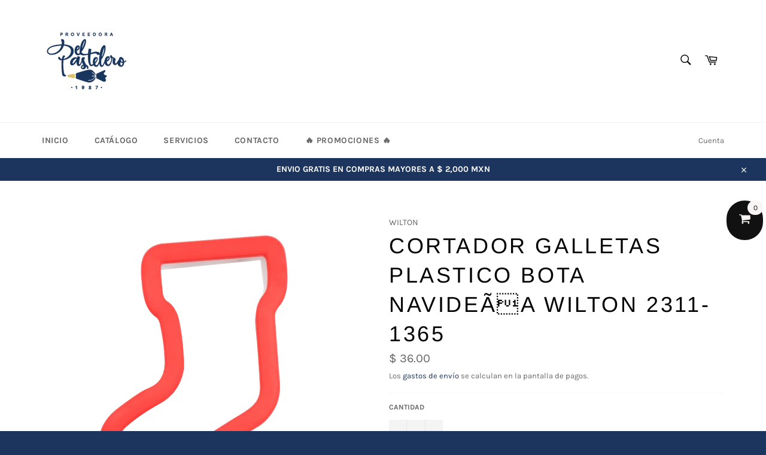

--- FILE ---
content_type: text/html; charset=utf-8
request_url: https://pastelero.mx/products/cortador-de-plastico-para-galleta-bota-navidena
body_size: 32504
content:
<!doctype html>
<html class="no-js" lang="es">
<head>
<!-- Google Tag Manager -->
<script>(function(w,d,s,l,i){w[l]=w[l]||[];w[l].push({'gtm.start':
new Date().getTime(),event:'gtm.js'});var f=d.getElementsByTagName(s)[0],
j=d.createElement(s),dl=l!='dataLayer'?'&l='+l:'';j.async=true;j.src=
'https://www.googletagmanager.com/gtm.js?id='+i+dl;f.parentNode.insertBefore(j,f);
})(window,document,'script','dataLayer','GTM-NDTVDV6T');</script>
<!-- End Google Tag Manager -->
  
  <meta charset="utf-8">
  <meta http-equiv="X-UA-Compatible" content="IE=edge,chrome=1">
  <meta name="viewport" content="width=device-width,initial-scale=1">
  <meta name="theme-color" content="#ffffff">

  
    <link rel="shortcut icon" href="//pastelero.mx/cdn/shop/files/pastelero_Favicon_32x32.png?v=1661813972" type="image/png">
  

  <link rel="canonical" href="https://pastelero.mx/products/cortador-de-plastico-para-galleta-bota-navidena">
  <title>
  CORTADOR GALLETAS PLASTICO BOTA NAVIDEÃA WILTON 2311-1365 &ndash; Distribuidora Del Pastelero
  </title>

  
    <meta name="description" content="Crea increíble galletas en forma de Bota Navideña y sorprende a tus seres queridos con estas deliciosas galletas. Los Cortadores de Plastico están hechos para durar, cortar de forma precisa y desmoldar con facilidad. Son geniales para Cortar Brownies, Fondant, Pasta de Goma, Masa, Emparedados entre otros Alimentos.">
  

  <!-- /snippets/social-meta-tags.liquid -->




<meta property="og:site_name" content="Distribuidora Del Pastelero">
<meta property="og:url" content="https://pastelero.mx/products/cortador-de-plastico-para-galleta-bota-navidena">
<meta property="og:title" content="CORTADOR GALLETAS PLASTICO BOTA NAVIDEÃA WILTON 2311-1365">
<meta property="og:type" content="product">
<meta property="og:description" content="Crea increíble galletas en forma de Bota Navideña y sorprende a tus seres queridos con estas deliciosas galletas. Los Cortadores de Plastico están hechos para durar, cortar de forma precisa y desmoldar con facilidad. Son geniales para Cortar Brownies, Fondant, Pasta de Goma, Masa, Emparedados entre otros Alimentos.">

  <meta property="og:price:amount" content="36.00">
  <meta property="og:price:currency" content="MXN">

<meta property="og:image" content="http://pastelero.mx/cdn/shop/products/70878-Cortador-Galleta-Plastico-Bota-Navidena-2109-9837_1200x1200.png?v=1676328212">
<meta property="og:image:secure_url" content="https://pastelero.mx/cdn/shop/products/70878-Cortador-Galleta-Plastico-Bota-Navidena-2109-9837_1200x1200.png?v=1676328212">


<meta name="twitter:card" content="summary_large_image">
<meta name="twitter:title" content="CORTADOR GALLETAS PLASTICO BOTA NAVIDEÃA WILTON 2311-1365">
<meta name="twitter:description" content="Crea increíble galletas en forma de Bota Navideña y sorprende a tus seres queridos con estas deliciosas galletas. Los Cortadores de Plastico están hechos para durar, cortar de forma precisa y desmoldar con facilidad. Son geniales para Cortar Brownies, Fondant, Pasta de Goma, Masa, Emparedados entre otros Alimentos.">

  <style data-shopify>
  :root {
    --color-body-text: #666;
    --color-body: #fff;
  }
</style>


  <script>
    document.documentElement.className = document.documentElement.className.replace('no-js', 'js');
  </script>

  <link href="//pastelero.mx/cdn/shop/t/3/assets/theme.scss.css?v=54056369288234863751762282312" rel="stylesheet" type="text/css" media="all" />

  <script>
    window.theme = window.theme || {};

    theme.strings = {
      stockAvailable: "1 restantes",
      addToCart: "Agregar al carrito",
      soldOut: "Agotado",
      unavailable: "No disponible",
      noStockAvailable: "El artículo no se pudo agregar al carrito porque no hay suficientes unidades disponibles.",
      willNotShipUntil: "Será enviado después [date]",
      willBeInStockAfter: "Estará disponible después [date]",
      totalCartDiscount: "Está ahorrando [savings]",
      addressError: "No se puede encontrar esa dirección",
      addressNoResults: "No results for that address",
      addressQueryLimit: "Se ha excedido el límite de uso de la API de Google . Considere la posibilidad de actualizar a un \u003ca href=\"https:\/\/developers.google.com\/maps\/premium\/usage-limits\"\u003ePlan Premium\u003c\/a\u003e.",
      authError: "Hubo un problema de autenticación con su cuenta de Google Maps API.",
      slideNumber: "Diapositiva actual [slide_number]"
    };
  </script>

  <script src="//pastelero.mx/cdn/shop/t/3/assets/lazysizes.min.js?v=56045284683979784691661813254" async="async"></script>

  

  <script src="//pastelero.mx/cdn/shop/t/3/assets/vendor.js?v=59352919779726365461661813254" defer="defer"></script>

  
    <script>
      window.theme = window.theme || {};
      theme.moneyFormat = "$ {{amount}}";
    </script>
  

  <script src="//pastelero.mx/cdn/shop/t/3/assets/theme.js?v=171366231195154451781661813254" defer="defer"></script>

  <script>window.performance && window.performance.mark && window.performance.mark('shopify.content_for_header.start');</script><meta name="google-site-verification" content="uza6yRsPA-2kU7QPN3ES6FT52D1J-qw_q1MQhcUQg3g">
<meta name="facebook-domain-verification" content="rdtxgzrwhwsn4znpdbu5rfpjhq5v2z">
<meta id="shopify-digital-wallet" name="shopify-digital-wallet" content="/57760907456/digital_wallets/dialog">
<meta name="shopify-checkout-api-token" content="918fbf8debe235ae5c0b6442d83dfd14">
<meta id="in-context-paypal-metadata" data-shop-id="57760907456" data-venmo-supported="false" data-environment="production" data-locale="es_ES" data-paypal-v4="true" data-currency="MXN">
<link rel="alternate" type="application/json+oembed" href="https://pastelero.mx/products/cortador-de-plastico-para-galleta-bota-navidena.oembed">
<script async="async" src="/checkouts/internal/preloads.js?locale=es-MX"></script>
<script id="shopify-features" type="application/json">{"accessToken":"918fbf8debe235ae5c0b6442d83dfd14","betas":["rich-media-storefront-analytics"],"domain":"pastelero.mx","predictiveSearch":true,"shopId":57760907456,"locale":"es"}</script>
<script>var Shopify = Shopify || {};
Shopify.shop = "proveedora-del-pastelero.myshopify.com";
Shopify.locale = "es";
Shopify.currency = {"active":"MXN","rate":"1.0"};
Shopify.country = "MX";
Shopify.theme = {"name":"Copia Tema Pastelero ","id":130552234176,"schema_name":"Venture","schema_version":"12.5.1","theme_store_id":775,"role":"main"};
Shopify.theme.handle = "null";
Shopify.theme.style = {"id":null,"handle":null};
Shopify.cdnHost = "pastelero.mx/cdn";
Shopify.routes = Shopify.routes || {};
Shopify.routes.root = "/";</script>
<script type="module">!function(o){(o.Shopify=o.Shopify||{}).modules=!0}(window);</script>
<script>!function(o){function n(){var o=[];function n(){o.push(Array.prototype.slice.apply(arguments))}return n.q=o,n}var t=o.Shopify=o.Shopify||{};t.loadFeatures=n(),t.autoloadFeatures=n()}(window);</script>
<script id="shop-js-analytics" type="application/json">{"pageType":"product"}</script>
<script defer="defer" async type="module" src="//pastelero.mx/cdn/shopifycloud/shop-js/modules/v2/client.init-shop-cart-sync_CvZOh8Af.es.esm.js"></script>
<script defer="defer" async type="module" src="//pastelero.mx/cdn/shopifycloud/shop-js/modules/v2/chunk.common_3Rxs6Qxh.esm.js"></script>
<script type="module">
  await import("//pastelero.mx/cdn/shopifycloud/shop-js/modules/v2/client.init-shop-cart-sync_CvZOh8Af.es.esm.js");
await import("//pastelero.mx/cdn/shopifycloud/shop-js/modules/v2/chunk.common_3Rxs6Qxh.esm.js");

  window.Shopify.SignInWithShop?.initShopCartSync?.({"fedCMEnabled":true,"windoidEnabled":true});

</script>
<script>(function() {
  var isLoaded = false;
  function asyncLoad() {
    if (isLoaded) return;
    isLoaded = true;
    var urls = ["https:\/\/cdn.nfcube.com\/instafeed-5bcd02fbb927466e22000ee5f5aa5b46.js?shop=proveedora-del-pastelero.myshopify.com","https:\/\/cdn.hextom.com\/js\/freeshippingbar.js?shop=proveedora-del-pastelero.myshopify.com","https:\/\/cdn.hextom.com\/js\/ultimatesalesboost.js?shop=proveedora-del-pastelero.myshopify.com"];
    for (var i = 0; i < urls.length; i++) {
      var s = document.createElement('script');
      s.type = 'text/javascript';
      s.async = true;
      s.src = urls[i];
      var x = document.getElementsByTagName('script')[0];
      x.parentNode.insertBefore(s, x);
    }
  };
  if(window.attachEvent) {
    window.attachEvent('onload', asyncLoad);
  } else {
    window.addEventListener('load', asyncLoad, false);
  }
})();</script>
<script id="__st">var __st={"a":57760907456,"offset":-21600,"reqid":"46a9e97a-e327-471a-b848-3f22f52ad82c-1768703032","pageurl":"pastelero.mx\/products\/cortador-de-plastico-para-galleta-bota-navidena","u":"0d6ea3f0317e","p":"product","rtyp":"product","rid":7448042832064};</script>
<script>window.ShopifyPaypalV4VisibilityTracking = true;</script>
<script id="captcha-bootstrap">!function(){'use strict';const t='contact',e='account',n='new_comment',o=[[t,t],['blogs',n],['comments',n],[t,'customer']],c=[[e,'customer_login'],[e,'guest_login'],[e,'recover_customer_password'],[e,'create_customer']],r=t=>t.map((([t,e])=>`form[action*='/${t}']:not([data-nocaptcha='true']) input[name='form_type'][value='${e}']`)).join(','),a=t=>()=>t?[...document.querySelectorAll(t)].map((t=>t.form)):[];function s(){const t=[...o],e=r(t);return a(e)}const i='password',u='form_key',d=['recaptcha-v3-token','g-recaptcha-response','h-captcha-response',i],f=()=>{try{return window.sessionStorage}catch{return}},m='__shopify_v',_=t=>t.elements[u];function p(t,e,n=!1){try{const o=window.sessionStorage,c=JSON.parse(o.getItem(e)),{data:r}=function(t){const{data:e,action:n}=t;return t[m]||n?{data:e,action:n}:{data:t,action:n}}(c);for(const[e,n]of Object.entries(r))t.elements[e]&&(t.elements[e].value=n);n&&o.removeItem(e)}catch(o){console.error('form repopulation failed',{error:o})}}const l='form_type',E='cptcha';function T(t){t.dataset[E]=!0}const w=window,h=w.document,L='Shopify',v='ce_forms',y='captcha';let A=!1;((t,e)=>{const n=(g='f06e6c50-85a8-45c8-87d0-21a2b65856fe',I='https://cdn.shopify.com/shopifycloud/storefront-forms-hcaptcha/ce_storefront_forms_captcha_hcaptcha.v1.5.2.iife.js',D={infoText:'Protegido por hCaptcha',privacyText:'Privacidad',termsText:'Términos'},(t,e,n)=>{const o=w[L][v],c=o.bindForm;if(c)return c(t,g,e,D).then(n);var r;o.q.push([[t,g,e,D],n]),r=I,A||(h.body.append(Object.assign(h.createElement('script'),{id:'captcha-provider',async:!0,src:r})),A=!0)});var g,I,D;w[L]=w[L]||{},w[L][v]=w[L][v]||{},w[L][v].q=[],w[L][y]=w[L][y]||{},w[L][y].protect=function(t,e){n(t,void 0,e),T(t)},Object.freeze(w[L][y]),function(t,e,n,w,h,L){const[v,y,A,g]=function(t,e,n){const i=e?o:[],u=t?c:[],d=[...i,...u],f=r(d),m=r(i),_=r(d.filter((([t,e])=>n.includes(e))));return[a(f),a(m),a(_),s()]}(w,h,L),I=t=>{const e=t.target;return e instanceof HTMLFormElement?e:e&&e.form},D=t=>v().includes(t);t.addEventListener('submit',(t=>{const e=I(t);if(!e)return;const n=D(e)&&!e.dataset.hcaptchaBound&&!e.dataset.recaptchaBound,o=_(e),c=g().includes(e)&&(!o||!o.value);(n||c)&&t.preventDefault(),c&&!n&&(function(t){try{if(!f())return;!function(t){const e=f();if(!e)return;const n=_(t);if(!n)return;const o=n.value;o&&e.removeItem(o)}(t);const e=Array.from(Array(32),(()=>Math.random().toString(36)[2])).join('');!function(t,e){_(t)||t.append(Object.assign(document.createElement('input'),{type:'hidden',name:u})),t.elements[u].value=e}(t,e),function(t,e){const n=f();if(!n)return;const o=[...t.querySelectorAll(`input[type='${i}']`)].map((({name:t})=>t)),c=[...d,...o],r={};for(const[a,s]of new FormData(t).entries())c.includes(a)||(r[a]=s);n.setItem(e,JSON.stringify({[m]:1,action:t.action,data:r}))}(t,e)}catch(e){console.error('failed to persist form',e)}}(e),e.submit())}));const S=(t,e)=>{t&&!t.dataset[E]&&(n(t,e.some((e=>e===t))),T(t))};for(const o of['focusin','change'])t.addEventListener(o,(t=>{const e=I(t);D(e)&&S(e,y())}));const B=e.get('form_key'),M=e.get(l),P=B&&M;t.addEventListener('DOMContentLoaded',(()=>{const t=y();if(P)for(const e of t)e.elements[l].value===M&&p(e,B);[...new Set([...A(),...v().filter((t=>'true'===t.dataset.shopifyCaptcha))])].forEach((e=>S(e,t)))}))}(h,new URLSearchParams(w.location.search),n,t,e,['guest_login'])})(!0,!0)}();</script>
<script integrity="sha256-4kQ18oKyAcykRKYeNunJcIwy7WH5gtpwJnB7kiuLZ1E=" data-source-attribution="shopify.loadfeatures" defer="defer" src="//pastelero.mx/cdn/shopifycloud/storefront/assets/storefront/load_feature-a0a9edcb.js" crossorigin="anonymous"></script>
<script data-source-attribution="shopify.dynamic_checkout.dynamic.init">var Shopify=Shopify||{};Shopify.PaymentButton=Shopify.PaymentButton||{isStorefrontPortableWallets:!0,init:function(){window.Shopify.PaymentButton.init=function(){};var t=document.createElement("script");t.src="https://pastelero.mx/cdn/shopifycloud/portable-wallets/latest/portable-wallets.es.js",t.type="module",document.head.appendChild(t)}};
</script>
<script data-source-attribution="shopify.dynamic_checkout.buyer_consent">
  function portableWalletsHideBuyerConsent(e){var t=document.getElementById("shopify-buyer-consent"),n=document.getElementById("shopify-subscription-policy-button");t&&n&&(t.classList.add("hidden"),t.setAttribute("aria-hidden","true"),n.removeEventListener("click",e))}function portableWalletsShowBuyerConsent(e){var t=document.getElementById("shopify-buyer-consent"),n=document.getElementById("shopify-subscription-policy-button");t&&n&&(t.classList.remove("hidden"),t.removeAttribute("aria-hidden"),n.addEventListener("click",e))}window.Shopify?.PaymentButton&&(window.Shopify.PaymentButton.hideBuyerConsent=portableWalletsHideBuyerConsent,window.Shopify.PaymentButton.showBuyerConsent=portableWalletsShowBuyerConsent);
</script>
<script>
  function portableWalletsCleanup(e){e&&e.src&&console.error("Failed to load portable wallets script "+e.src);var t=document.querySelectorAll("shopify-accelerated-checkout .shopify-payment-button__skeleton, shopify-accelerated-checkout-cart .wallet-cart-button__skeleton"),e=document.getElementById("shopify-buyer-consent");for(let e=0;e<t.length;e++)t[e].remove();e&&e.remove()}function portableWalletsNotLoadedAsModule(e){e instanceof ErrorEvent&&"string"==typeof e.message&&e.message.includes("import.meta")&&"string"==typeof e.filename&&e.filename.includes("portable-wallets")&&(window.removeEventListener("error",portableWalletsNotLoadedAsModule),window.Shopify.PaymentButton.failedToLoad=e,"loading"===document.readyState?document.addEventListener("DOMContentLoaded",window.Shopify.PaymentButton.init):window.Shopify.PaymentButton.init())}window.addEventListener("error",portableWalletsNotLoadedAsModule);
</script>

<script type="module" src="https://pastelero.mx/cdn/shopifycloud/portable-wallets/latest/portable-wallets.es.js" onError="portableWalletsCleanup(this)" crossorigin="anonymous"></script>
<script nomodule>
  document.addEventListener("DOMContentLoaded", portableWalletsCleanup);
</script>

<link id="shopify-accelerated-checkout-styles" rel="stylesheet" media="screen" href="https://pastelero.mx/cdn/shopifycloud/portable-wallets/latest/accelerated-checkout-backwards-compat.css" crossorigin="anonymous">
<style id="shopify-accelerated-checkout-cart">
        #shopify-buyer-consent {
  margin-top: 1em;
  display: inline-block;
  width: 100%;
}

#shopify-buyer-consent.hidden {
  display: none;
}

#shopify-subscription-policy-button {
  background: none;
  border: none;
  padding: 0;
  text-decoration: underline;
  font-size: inherit;
  cursor: pointer;
}

#shopify-subscription-policy-button::before {
  box-shadow: none;
}

      </style>

<script>window.performance && window.performance.mark && window.performance.mark('shopify.content_for_header.end');</script>
<!-- BEGIN app block: shopify://apps/xb-ai-cart-upsell/blocks/core_script/e9179814-5d2a-40d0-a03d-245bcb819e73 --><!-- BEGIN app snippet: current-product-data --><div
  class="xb-upsell-data"
  id="xb-cart-data"
  style="display: none;"
  data-xb-token="0ffe449a3fb33b74b97dd375f9728737"
>
  <input type="hidden" id="current-p-id" value="7448042832064"><input type="hidden" id="current-p-collections" value="302682472640,272013263040">
  <input type="hidden" id="current-shop-id" value="57760907456">
  <input type="hidden" id="current-shop-domain" value="pastelero.mx">

  <input type="hidden" id="current-customer-id" value="">
  <input type="hidden" id="current-collection-id" value="">
  <input type="hidden" id="current-page-name" value="product">

  <input
    type="hidden"
    id="cart-line-items"
    value=""
  >
</div>
<script>
  window.xb_cart_money_format = '<span class="money">\$\{\{amount\}\}</span>';
  window.xb_cart_money_with_currency_format = '<span class="money">\$\{\{amount\}\}</span>';
</script>
<script>
  window.xb_cart_money_format = "$ {{amount}}";
</script>
<script>
  window.xb_cart_money_format = '$ {{amount}}';
</script>
<script>
  window.xb_cart_money_with_currency_format = "$ {{amount}} MXN";
</script>
<script>
  window.xb_cart_money_with_currency_format = '$ {{amount}} MXN';
</script><script>
    window.xb_cart_current_product = {"id":7448042832064,"title":"CORTADOR GALLETAS PLASTICO BOTA NAVIDEÃA WILTON 2311-1365","handle":"cortador-de-plastico-para-galleta-bota-navidena","description":"\u003cp\u003eCrea increíble galletas en forma de Bota Navideña y sorprende a tus seres queridos con estas deliciosas galletas.\u003c\/p\u003e\n\n\u003cp\u003eLos Cortadores de Plastico están hechos para durar, cortar de forma precisa y desmoldar con facilidad. Son geniales para Cortar Brownies, Fondant, Pasta de Goma, Masa, Emparedados entre otros Alimentos.\u003c\/p\u003e","published_at":"2023-02-13T16:43:30-06:00","created_at":"2023-02-13T16:43:32-06:00","vendor":"WILTON","type":"Cortadores","tags":["Bota","Cortador","Galletas","Navidad","Plastico","Temporada"],"price":3600,"price_min":3600,"price_max":3600,"available":false,"price_varies":false,"compare_at_price":null,"compare_at_price_min":0,"compare_at_price_max":0,"compare_at_price_varies":false,"variants":[{"id":43456995229888,"title":"Default Title","option1":"Default Title","option2":null,"option3":null,"sku":"70878","requires_shipping":true,"taxable":false,"featured_image":null,"available":false,"name":"CORTADOR GALLETAS PLASTICO BOTA NAVIDEÃA WILTON 2311-1365","public_title":null,"options":["Default Title"],"price":3600,"weight":17,"compare_at_price":null,"inventory_management":"shopify","barcode":null,"requires_selling_plan":false,"selling_plan_allocations":[]}],"images":["\/\/pastelero.mx\/cdn\/shop\/products\/70878-Cortador-Galleta-Plastico-Bota-Navidena-2109-9837.png?v=1676328212"],"featured_image":"\/\/pastelero.mx\/cdn\/shop\/products\/70878-Cortador-Galleta-Plastico-Bota-Navidena-2109-9837.png?v=1676328212","options":["Title"],"media":[{"alt":null,"id":28316565733568,"position":1,"preview_image":{"aspect_ratio":1.0,"height":625,"width":625,"src":"\/\/pastelero.mx\/cdn\/shop\/products\/70878-Cortador-Galleta-Plastico-Bota-Navidena-2109-9837.png?v=1676328212"},"aspect_ratio":1.0,"height":625,"media_type":"image","src":"\/\/pastelero.mx\/cdn\/shop\/products\/70878-Cortador-Galleta-Plastico-Bota-Navidena-2109-9837.png?v=1676328212","width":625}],"requires_selling_plan":false,"selling_plan_groups":[],"content":"\u003cp\u003eCrea increíble galletas en forma de Bota Navideña y sorprende a tus seres queridos con estas deliciosas galletas.\u003c\/p\u003e\n\n\u003cp\u003eLos Cortadores de Plastico están hechos para durar, cortar de forma precisa y desmoldar con facilidad. Son geniales para Cortar Brownies, Fondant, Pasta de Goma, Masa, Emparedados entre otros Alimentos.\u003c\/p\u003e"};
  </script><!-- END app snippet -->
<!-- BEGIN app snippet: offer -->

  <script>
    window.xbc_reward_offer = {"_id":"c7c2978c2ef43a1bdc36ca3642163527ee58408487252d0bd8dbcf0691b4c2dc","shopify_shop_id":"57760907456","shopify_shop_domain":"proveedora-del-pastelero.myshopify.com","offer_name":"Reward ","page":["cart_page"],"status":"active","draft_stage":"product-offer","priority":0,"offer_type":"reward","template_id":"default","ocu_type":"primary","trigger":{"product":{"type":"all_products","specific_product":[],"specific_collections":[],"except_specific_product":[],"product_handles":[],"is_show_only_one_variant":false,"quantity":[]},"additional_conditions":[]},"ab_testing_setting":{"status":"off","running_status":"off","display_version_A_rate":0.7,"keep_version":"a","keep_version_condition":"aov","selected_a_b":"A","start_date":"","end_date":""},"a_setting":{"offer":{"discount_combination":[],"discounts":{"type":"reward","reward":{"basis":"cart_amount","tiers":[{"amount":2000,"description":"Envío gratuito","type":"shipping","textBeforeAchieving":"Estás a {{amount}} de Envío gratuito"},{"amount":3000,"description":"Envío Gratis + Kit de Regalos","type":"free_product","textBeforeAchieving":"Estás a {{amount}} de Producto Gratis","free_products":[null]},{"amount":5000,"description":"Envío Gratis + Mandil + Kit de Regalos","type":"free_product","textBeforeAchieving":"Estás a {{amount}} de todos los Regalos","free_products":[{"id":"gid:\/\/shopify\/Product\/8192220430528","image":"https:\/\/cdn.shopify.com\/s\/files\/1\/0577\/6090\/7456\/files\/1000_mandilpastelero.jpg?v=1741297777","title":"Mandil CHEF Pastelero","variantId":"gid:\/\/shopify\/ProductVariant\/46150288736448"},null,null]}],"showIcon":true,"textAfterCompleting":"¡Haz conseguido los mejores regalos!"}}},"content":{}},"b_setting":{"offer":{"discount_combination":[]},"content":{}},"variant_display_setting":{},"lang":"es","offer_id":"302d4a7238d2404d9460f324b96e24da","created_at":"2025-04-17T20:30:30.011727+00:00","updated_at":"2026-01-06T23:16:15.588654+00:00","translation":{"es":{"a_setting":{"content":{},"offer":{"discounts":{"reward":{"tiers":[{"description":"Envío gratuito","textBeforeAchieving":"Estás a {{amount}} de Envío gratuito"},{"description":"Envío Gratis + Kit de Regalos","textBeforeAchieving":"Estás a {{amount}} de Producto Gratis"},{"description":"Envío Gratis + Mandil + Kit de Regalos","textBeforeAchieving":"Estás a {{amount}} de todos los Regalos"}],"textAfterCompleting":"¡Haz conseguido los mejores regalos!"}}}},"b_setting":{"content":{},"offer":{"discounts":{"reward":{"tiers":[]}}}}}},"app_name":"XBOOST_CART","default_storefront_lang":null,"list_storefront_lang":[]};
  </script>


  <script>
    window.xbc_cart_upsells = [];
  </script>
      <script>
        window.xbc_cart_upsells.push({"_id":"83e9a04e485a4167198271ca8a85bff0a1e581e629a98f32b66cb5e2163182fb","shopify_shop_id":"57760907456","shopify_shop_domain":"proveedora-del-pastelero.myshopify.com","offer_name":"AI Recommended Offer","page":["cart_page"],"status":"active","draft_stage":"product-offer","priority":1000000,"offer_type":"cart_upsell","template_id":"default","ocu_type":"primary","trigger":{"product":{"type":"all_products","specific_product":[],"specific_collections":[],"except_specific_product":[],"is_show_only_one_variant":false,"quantity":[],"product_handles":[]},"additional_conditions":[]},"ab_testing_setting":{"status":"off","running_status":"off","display_version_A_rate":0.7,"keep_version":"a","keep_version_condition":"aov","selected_a_b":"A","start_date":"","end_date":""},"a_setting":{"offer":{"title":"","subtitle":"","discount_message":"","discount_note":"","discount_combination":[],"products":{"type":"automated","specific_product":[],"specific_collections":[],"recommendation_source":[{"type":"related_items","number_displayed_products":"2"}],"is_auto_select_offer_product":false,"quantity":[]},"ai_discount":{"type":"default_price"}},"content":{"slidecart_upsell_discount_label":""}},"b_setting":{"offer":{"title":"","subtitle":"","discount_message":"","discount_note":"","discount_combination":[]}},"variant_display_setting":{},"lang":null,"offer_id":"2b91a52962cb47579a9cb81da99d9e8f","created_at":"2025-04-17T20:30:30.072140+00:00","updated_at":"2026-01-06T23:16:15.642408+00:00","translation":{},"app_name":"XBOOST_CART","default_storefront_lang":null,"list_storefront_lang":[]});
      </script>
    

      <script>
        window.xbc_cart_upsells.push({"_id":"b36b211f42a91043ce882368fef68f0c055888d0c22d1c64ab655ba54f27c191","shopify_shop_id":"57760907456","shopify_shop_domain":"proveedora-del-pastelero.myshopify.com","offer_name":"Empty Cart Upsell Offer","page":["cart_page"],"status":"active","draft_stage":"product-offer","priority":0,"offer_type":"cart_upsell","template_id":"default","ocu_type":"primary","trigger":{"product":{"type":"empty_cart","specific_product":[],"specific_collections":[],"product_handles":[]}},"ab_testing_setting":{"status":"off","running_status":"off","display_version_A_rate":0.7,"keep_version":"a","keep_version_condition":"aov","selected_a_b":"A","start_date":"","end_date":""},"a_setting":{"offer":{"title":"","subtitle":"","discount_message":"","discount_note":"","discount_combination":[],"products":{"type":"automated","specific_product":[],"specific_collections":[],"recommendation_source":[{"type":"new_arrivals","number_displayed_products":5}],"is_auto_select_offer_product":false,"product_handles":[]}}},"b_setting":{"offer":{"title":"","subtitle":"","discount_message":"","discount_note":"","discount_combination":[]}},"variant_display_setting":{},"lang":null,"offer_id":"dc2f02974f494a258c222b8e454b331e","created_at":"2025-08-07T18:40:17.976501+00:00","updated_at":"2025-08-07T18:40:17.976501+00:00","translation":{}});
      </script>
    


<script>
  window.xbc_filtered_offers = [{"offer_id":"2b91a52962cb47579a9cb81da99d9e8f","priority":1000000,"status":"active","offer_type":"cart_upsell","created_at":"1744921830","trigger":{"specific_collections":[],"specific_product":[],"except_specific_product":[],"type":"all_products"}},{"offer_id":"dc2f02974f494a258c222b8e454b331e","priority":0,"status":"active","offer_type":"cart_upsell","created_at":"1754592017","trigger":{"specific_collections":[],"specific_product":[],"type":"empty_cart"}},{"offer_id":"302d4a7238d2404d9460f324b96e24da","priority":0,"status":"active","offer_type":"reward","created_at":"1744921830","trigger":{"is_default":true},"tier_count":3,"disable_in_market":false}];
  window.default_reward = {"offer_id":"302d4a7238d2404d9460f324b96e24da","priority":0,"status":"active","offer_type":"reward","created_at":"1744921830","trigger":{"is_default":true},"tier_count":3,"disable_in_market":false};
  window.rewards_offers = [{"offer_id":"302d4a7238d2404d9460f324b96e24da","priority":0,"status":"active","offer_type":"reward","created_at":"1744921830","trigger":{"is_default":true},"tier_count":3,"disable_in_market":false}];
  window.matched_reward_id = "302d4a7238d2404d9460f324b96e24da";
  window.reward_matched_market = null;
</script>
<!-- END app snippet -->
<div id="xboost-upsell-slide-cart-root"></div>
<div id="xboost-upsell-sticky-cart-root"></div>
<div id="xboost-upsell-sticky-add-to-cart-root"></div>
<div id="xboost-root-event-controller"></div>
<link href="//cdn.shopify.com/extensions/019bbff1-22bb-77f6-b729-b31b6be27369/xb-sticky-add-to-cart-upsell-445/assets/core.css" rel="stylesheet" type="text/css" media="all" />
<script>
  window.xboost_billing_plan = {"name":"FREE_FOREVER","status":"ACTIVE","current_period_end":"2028-05-02T04:41:13.137Z","visible_current_period_end":"2028-05-03T04:41:13.137Z","subscription_id":"free-forever"};
  window.is_active_billing = true;
</script>


  
    <div style="display: none !important" id="xb-express-payment-shadow">
      <div class="additional-checkout-buttons--vertical">
        
      </div>
    </div>
  

  <script type="module" src="https://cdn.shopify.com/extensions/019bbff1-22bb-77f6-b729-b31b6be27369/xb-sticky-add-to-cart-upsell-445/assets/core_script.js"></script>

  <style>
    .xboost-cart-slide {
      background: rgba(0, 0, 0, 0.5);
      position: fixed;
      right: 0;
      top: 0;
      bottom: 0;
      left: 0;
      z-index: 2000;
      justify-content: flex-end;
    }
  </style>

  <input type="hidden" value="" id="xboost-cart-enabled">

  <input type="hidden" value="Xboost Cart Drawer" id="xboost-cart-title">
  <input
    type="hidden"
    value=""
    id="xboost-product-reviews-color"
  >
  <input
    type="hidden"
    value=""
    id="xboost-product-reviews-icon"
  >
  <input
    type="hidden"
    value=""
    id="xboost-product-num-reviews"
  >
  <input
    type="hidden"
    value=""
    id="xboost-product-average-rating"
  >

  <input type="hidden" id="current-code" value="es">
  
  
    <script>
      window.cartSettings = {"data":"[base64]/dj0xNzM1ODgwNzEwIiwidGh1bWJuYWlsX2Rhc2hib2FyZF9hb3ZfcHJvZHVjdF9idW5kbGUiOiJodHRwczovL2Nkbi5zaG9waWZ5LmNvbS9zL2ZpbGVzLzEvMDY0OC85NTg0LzQ1NDgvZmlsZXMvY2FydF9idW5kbGVfcHJvZHVjdC5zdmc/dj0xNzM1ODg4NjAzIiwidGh1bWJuYWlsX2Rhc2hib2FyZF9hb3ZfcXVhbnRpdHlfYnJlYWsiOiJodHRwczovL2Nkbi5zaG9waWZ5LmNvbS9zL2ZpbGVzLzEvMDY0OC85NTg0LzQ1NDgvZmlsZXMvY2FydF9xdWFudGl0eV9icmVhay5zdmc/[base64]"};
    </script>
  
  
    <script>
      window.cartSettingsDefault = {"data":"[base64]/dj0xNzM1ODgwNzEwIiwidGh1bWJuYWlsX2Rhc2hib2FyZF9hb3ZfcHJvZHVjdF9idW5kbGUiOiJodHRwczovL2Nkbi5zaG9waWZ5LmNvbS9zL2ZpbGVzLzEvMDY0OC85NTg0LzQ1NDgvZmlsZXMvY2FydF9idW5kbGVfcHJvZHVjdC5zdmc/dj0xNzM1ODg4NjAzIiwidGh1bWJuYWlsX2Rhc2hib2FyZF9hb3ZfcXVhbnRpdHlfYnJlYWsiOiJodHRwczovL2Nkbi5zaG9waWZ5LmNvbS9zL2ZpbGVzLzEvMDY0OC85NTg0LzQ1NDgvZmlsZXMvY2FydF9xdWFudGl0eV9icmVhay5zdmc/[base64]"};
    </script>
  
  
    <script>
      window.cartSettingsLanguage = {"data":"[base64]"};
    </script>
  



<!-- END app block --><script src="https://cdn.shopify.com/extensions/019bc832-2567-76d1-a4f0-9d7b9fba6249/hextom-sales-boost-70/assets/ultimatesalesboost.js" type="text/javascript" defer="defer"></script>
<script src="https://cdn.shopify.com/extensions/019bc2cf-ad72-709c-ab89-9947d92587ae/free-shipping-bar-118/assets/freeshippingbar.js" type="text/javascript" defer="defer"></script>
<script src="https://cdn.shopify.com/extensions/21b415e1-e68d-43bb-90b9-45b62610bf15/subscriptions-77/assets/app-embed-block.js" type="text/javascript" defer="defer"></script>
<link href="https://cdn.shopify.com/extensions/21b415e1-e68d-43bb-90b9-45b62610bf15/subscriptions-77/assets/styles-embed.css" rel="stylesheet" type="text/css" media="all">
<script src="https://cdn.shopify.com/extensions/019bc36a-a690-76ca-80d0-8bd4b28cdd75/ea-sticky-add-to-cart-bar-3717/assets/main-ea-sticky-cart.js" type="text/javascript" defer="defer"></script>
<link href="https://cdn.shopify.com/extensions/019bc36a-a690-76ca-80d0-8bd4b28cdd75/ea-sticky-add-to-cart-bar-3717/assets/main-ea-sticky-cart.css" rel="stylesheet" type="text/css" media="all">
<link href="https://monorail-edge.shopifysvc.com" rel="dns-prefetch">
<script>(function(){if ("sendBeacon" in navigator && "performance" in window) {try {var session_token_from_headers = performance.getEntriesByType('navigation')[0].serverTiming.find(x => x.name == '_s').description;} catch {var session_token_from_headers = undefined;}var session_cookie_matches = document.cookie.match(/_shopify_s=([^;]*)/);var session_token_from_cookie = session_cookie_matches && session_cookie_matches.length === 2 ? session_cookie_matches[1] : "";var session_token = session_token_from_headers || session_token_from_cookie || "";function handle_abandonment_event(e) {var entries = performance.getEntries().filter(function(entry) {return /monorail-edge.shopifysvc.com/.test(entry.name);});if (!window.abandonment_tracked && entries.length === 0) {window.abandonment_tracked = true;var currentMs = Date.now();var navigation_start = performance.timing.navigationStart;var payload = {shop_id: 57760907456,url: window.location.href,navigation_start,duration: currentMs - navigation_start,session_token,page_type: "product"};window.navigator.sendBeacon("https://monorail-edge.shopifysvc.com/v1/produce", JSON.stringify({schema_id: "online_store_buyer_site_abandonment/1.1",payload: payload,metadata: {event_created_at_ms: currentMs,event_sent_at_ms: currentMs}}));}}window.addEventListener('pagehide', handle_abandonment_event);}}());</script>
<script id="web-pixels-manager-setup">(function e(e,d,r,n,o){if(void 0===o&&(o={}),!Boolean(null===(a=null===(i=window.Shopify)||void 0===i?void 0:i.analytics)||void 0===a?void 0:a.replayQueue)){var i,a;window.Shopify=window.Shopify||{};var t=window.Shopify;t.analytics=t.analytics||{};var s=t.analytics;s.replayQueue=[],s.publish=function(e,d,r){return s.replayQueue.push([e,d,r]),!0};try{self.performance.mark("wpm:start")}catch(e){}var l=function(){var e={modern:/Edge?\/(1{2}[4-9]|1[2-9]\d|[2-9]\d{2}|\d{4,})\.\d+(\.\d+|)|Firefox\/(1{2}[4-9]|1[2-9]\d|[2-9]\d{2}|\d{4,})\.\d+(\.\d+|)|Chrom(ium|e)\/(9{2}|\d{3,})\.\d+(\.\d+|)|(Maci|X1{2}).+ Version\/(15\.\d+|(1[6-9]|[2-9]\d|\d{3,})\.\d+)([,.]\d+|)( \(\w+\)|)( Mobile\/\w+|) Safari\/|Chrome.+OPR\/(9{2}|\d{3,})\.\d+\.\d+|(CPU[ +]OS|iPhone[ +]OS|CPU[ +]iPhone|CPU IPhone OS|CPU iPad OS)[ +]+(15[._]\d+|(1[6-9]|[2-9]\d|\d{3,})[._]\d+)([._]\d+|)|Android:?[ /-](13[3-9]|1[4-9]\d|[2-9]\d{2}|\d{4,})(\.\d+|)(\.\d+|)|Android.+Firefox\/(13[5-9]|1[4-9]\d|[2-9]\d{2}|\d{4,})\.\d+(\.\d+|)|Android.+Chrom(ium|e)\/(13[3-9]|1[4-9]\d|[2-9]\d{2}|\d{4,})\.\d+(\.\d+|)|SamsungBrowser\/([2-9]\d|\d{3,})\.\d+/,legacy:/Edge?\/(1[6-9]|[2-9]\d|\d{3,})\.\d+(\.\d+|)|Firefox\/(5[4-9]|[6-9]\d|\d{3,})\.\d+(\.\d+|)|Chrom(ium|e)\/(5[1-9]|[6-9]\d|\d{3,})\.\d+(\.\d+|)([\d.]+$|.*Safari\/(?![\d.]+ Edge\/[\d.]+$))|(Maci|X1{2}).+ Version\/(10\.\d+|(1[1-9]|[2-9]\d|\d{3,})\.\d+)([,.]\d+|)( \(\w+\)|)( Mobile\/\w+|) Safari\/|Chrome.+OPR\/(3[89]|[4-9]\d|\d{3,})\.\d+\.\d+|(CPU[ +]OS|iPhone[ +]OS|CPU[ +]iPhone|CPU IPhone OS|CPU iPad OS)[ +]+(10[._]\d+|(1[1-9]|[2-9]\d|\d{3,})[._]\d+)([._]\d+|)|Android:?[ /-](13[3-9]|1[4-9]\d|[2-9]\d{2}|\d{4,})(\.\d+|)(\.\d+|)|Mobile Safari.+OPR\/([89]\d|\d{3,})\.\d+\.\d+|Android.+Firefox\/(13[5-9]|1[4-9]\d|[2-9]\d{2}|\d{4,})\.\d+(\.\d+|)|Android.+Chrom(ium|e)\/(13[3-9]|1[4-9]\d|[2-9]\d{2}|\d{4,})\.\d+(\.\d+|)|Android.+(UC? ?Browser|UCWEB|U3)[ /]?(15\.([5-9]|\d{2,})|(1[6-9]|[2-9]\d|\d{3,})\.\d+)\.\d+|SamsungBrowser\/(5\.\d+|([6-9]|\d{2,})\.\d+)|Android.+MQ{2}Browser\/(14(\.(9|\d{2,})|)|(1[5-9]|[2-9]\d|\d{3,})(\.\d+|))(\.\d+|)|K[Aa][Ii]OS\/(3\.\d+|([4-9]|\d{2,})\.\d+)(\.\d+|)/},d=e.modern,r=e.legacy,n=navigator.userAgent;return n.match(d)?"modern":n.match(r)?"legacy":"unknown"}(),u="modern"===l?"modern":"legacy",c=(null!=n?n:{modern:"",legacy:""})[u],f=function(e){return[e.baseUrl,"/wpm","/b",e.hashVersion,"modern"===e.buildTarget?"m":"l",".js"].join("")}({baseUrl:d,hashVersion:r,buildTarget:u}),m=function(e){var d=e.version,r=e.bundleTarget,n=e.surface,o=e.pageUrl,i=e.monorailEndpoint;return{emit:function(e){var a=e.status,t=e.errorMsg,s=(new Date).getTime(),l=JSON.stringify({metadata:{event_sent_at_ms:s},events:[{schema_id:"web_pixels_manager_load/3.1",payload:{version:d,bundle_target:r,page_url:o,status:a,surface:n,error_msg:t},metadata:{event_created_at_ms:s}}]});if(!i)return console&&console.warn&&console.warn("[Web Pixels Manager] No Monorail endpoint provided, skipping logging."),!1;try{return self.navigator.sendBeacon.bind(self.navigator)(i,l)}catch(e){}var u=new XMLHttpRequest;try{return u.open("POST",i,!0),u.setRequestHeader("Content-Type","text/plain"),u.send(l),!0}catch(e){return console&&console.warn&&console.warn("[Web Pixels Manager] Got an unhandled error while logging to Monorail."),!1}}}}({version:r,bundleTarget:l,surface:e.surface,pageUrl:self.location.href,monorailEndpoint:e.monorailEndpoint});try{o.browserTarget=l,function(e){var d=e.src,r=e.async,n=void 0===r||r,o=e.onload,i=e.onerror,a=e.sri,t=e.scriptDataAttributes,s=void 0===t?{}:t,l=document.createElement("script"),u=document.querySelector("head"),c=document.querySelector("body");if(l.async=n,l.src=d,a&&(l.integrity=a,l.crossOrigin="anonymous"),s)for(var f in s)if(Object.prototype.hasOwnProperty.call(s,f))try{l.dataset[f]=s[f]}catch(e){}if(o&&l.addEventListener("load",o),i&&l.addEventListener("error",i),u)u.appendChild(l);else{if(!c)throw new Error("Did not find a head or body element to append the script");c.appendChild(l)}}({src:f,async:!0,onload:function(){if(!function(){var e,d;return Boolean(null===(d=null===(e=window.Shopify)||void 0===e?void 0:e.analytics)||void 0===d?void 0:d.initialized)}()){var d=window.webPixelsManager.init(e)||void 0;if(d){var r=window.Shopify.analytics;r.replayQueue.forEach((function(e){var r=e[0],n=e[1],o=e[2];d.publishCustomEvent(r,n,o)})),r.replayQueue=[],r.publish=d.publishCustomEvent,r.visitor=d.visitor,r.initialized=!0}}},onerror:function(){return m.emit({status:"failed",errorMsg:"".concat(f," has failed to load")})},sri:function(e){var d=/^sha384-[A-Za-z0-9+/=]+$/;return"string"==typeof e&&d.test(e)}(c)?c:"",scriptDataAttributes:o}),m.emit({status:"loading"})}catch(e){m.emit({status:"failed",errorMsg:(null==e?void 0:e.message)||"Unknown error"})}}})({shopId: 57760907456,storefrontBaseUrl: "https://pastelero.mx",extensionsBaseUrl: "https://extensions.shopifycdn.com/cdn/shopifycloud/web-pixels-manager",monorailEndpoint: "https://monorail-edge.shopifysvc.com/unstable/produce_batch",surface: "storefront-renderer",enabledBetaFlags: ["2dca8a86"],webPixelsConfigList: [{"id":"847151296","configuration":"{\"accountID\": \"123\"}","eventPayloadVersion":"v1","runtimeContext":"STRICT","scriptVersion":"33ce59988e5fac3396843ab3ac0b7dce","type":"APP","apiClientId":172874334209,"privacyPurposes":["ANALYTICS","MARKETING","SALE_OF_DATA"],"dataSharingAdjustments":{"protectedCustomerApprovalScopes":["read_customer_personal_data"]}},{"id":"810680512","configuration":"{\"pixelCode\":\"CVHOD8BC77UC3HEIBRNG\"}","eventPayloadVersion":"v1","runtimeContext":"STRICT","scriptVersion":"22e92c2ad45662f435e4801458fb78cc","type":"APP","apiClientId":4383523,"privacyPurposes":["ANALYTICS","MARKETING","SALE_OF_DATA"],"dataSharingAdjustments":{"protectedCustomerApprovalScopes":["read_customer_address","read_customer_email","read_customer_name","read_customer_personal_data","read_customer_phone"]}},{"id":"476184768","configuration":"{\"config\":\"{\\\"google_tag_ids\\\":[\\\"G-Y5G3R8V1XH\\\",\\\"AW-10967888798\\\",\\\"GT-TXZH4FL\\\"],\\\"target_country\\\":\\\"MX\\\",\\\"gtag_events\\\":[{\\\"type\\\":\\\"begin_checkout\\\",\\\"action_label\\\":[\\\"G-Y5G3R8V1XH\\\",\\\"AW-10967888798\\\/DScECJLun4IZEJ7n8u0o\\\"]},{\\\"type\\\":\\\"search\\\",\\\"action_label\\\":[\\\"G-Y5G3R8V1XH\\\",\\\"AW-10967888798\\\/5G4YCIzun4IZEJ7n8u0o\\\"]},{\\\"type\\\":\\\"view_item\\\",\\\"action_label\\\":[\\\"G-Y5G3R8V1XH\\\",\\\"AW-10967888798\\\/3MFECInun4IZEJ7n8u0o\\\",\\\"MC-BQFQWJK4H7\\\"]},{\\\"type\\\":\\\"purchase\\\",\\\"action_label\\\":[\\\"G-Y5G3R8V1XH\\\",\\\"AW-10967888798\\\/K76wCIPun4IZEJ7n8u0o\\\",\\\"MC-BQFQWJK4H7\\\",\\\"AW-10967888798\\\/lBSpCIGD7KMZEJ7n8u0o\\\"]},{\\\"type\\\":\\\"page_view\\\",\\\"action_label\\\":[\\\"G-Y5G3R8V1XH\\\",\\\"AW-10967888798\\\/YntuCIbun4IZEJ7n8u0o\\\",\\\"MC-BQFQWJK4H7\\\"]},{\\\"type\\\":\\\"add_payment_info\\\",\\\"action_label\\\":[\\\"G-Y5G3R8V1XH\\\",\\\"AW-10967888798\\\/cA4pCJXun4IZEJ7n8u0o\\\"]},{\\\"type\\\":\\\"add_to_cart\\\",\\\"action_label\\\":[\\\"G-Y5G3R8V1XH\\\",\\\"AW-10967888798\\\/TMbdCI_un4IZEJ7n8u0o\\\"]}],\\\"enable_monitoring_mode\\\":false}\"}","eventPayloadVersion":"v1","runtimeContext":"OPEN","scriptVersion":"b2a88bafab3e21179ed38636efcd8a93","type":"APP","apiClientId":1780363,"privacyPurposes":[],"dataSharingAdjustments":{"protectedCustomerApprovalScopes":["read_customer_address","read_customer_email","read_customer_name","read_customer_personal_data","read_customer_phone"]}},{"id":"184778944","configuration":"{\"pixel_id\":\"237163304626026\",\"pixel_type\":\"facebook_pixel\",\"metaapp_system_user_token\":\"-\"}","eventPayloadVersion":"v1","runtimeContext":"OPEN","scriptVersion":"ca16bc87fe92b6042fbaa3acc2fbdaa6","type":"APP","apiClientId":2329312,"privacyPurposes":["ANALYTICS","MARKETING","SALE_OF_DATA"],"dataSharingAdjustments":{"protectedCustomerApprovalScopes":["read_customer_address","read_customer_email","read_customer_name","read_customer_personal_data","read_customer_phone"]}},{"id":"shopify-app-pixel","configuration":"{}","eventPayloadVersion":"v1","runtimeContext":"STRICT","scriptVersion":"0450","apiClientId":"shopify-pixel","type":"APP","privacyPurposes":["ANALYTICS","MARKETING"]},{"id":"shopify-custom-pixel","eventPayloadVersion":"v1","runtimeContext":"LAX","scriptVersion":"0450","apiClientId":"shopify-pixel","type":"CUSTOM","privacyPurposes":["ANALYTICS","MARKETING"]}],isMerchantRequest: false,initData: {"shop":{"name":"Distribuidora Del Pastelero","paymentSettings":{"currencyCode":"MXN"},"myshopifyDomain":"proveedora-del-pastelero.myshopify.com","countryCode":"MX","storefrontUrl":"https:\/\/pastelero.mx"},"customer":null,"cart":null,"checkout":null,"productVariants":[{"price":{"amount":36.0,"currencyCode":"MXN"},"product":{"title":"CORTADOR GALLETAS PLASTICO BOTA NAVIDEÃA WILTON 2311-1365","vendor":"WILTON","id":"7448042832064","untranslatedTitle":"CORTADOR GALLETAS PLASTICO BOTA NAVIDEÃA WILTON 2311-1365","url":"\/products\/cortador-de-plastico-para-galleta-bota-navidena","type":"Cortadores"},"id":"43456995229888","image":{"src":"\/\/pastelero.mx\/cdn\/shop\/products\/70878-Cortador-Galleta-Plastico-Bota-Navidena-2109-9837.png?v=1676328212"},"sku":"70878","title":"Default Title","untranslatedTitle":"Default Title"}],"purchasingCompany":null},},"https://pastelero.mx/cdn","fcfee988w5aeb613cpc8e4bc33m6693e112",{"modern":"","legacy":""},{"shopId":"57760907456","storefrontBaseUrl":"https:\/\/pastelero.mx","extensionBaseUrl":"https:\/\/extensions.shopifycdn.com\/cdn\/shopifycloud\/web-pixels-manager","surface":"storefront-renderer","enabledBetaFlags":"[\"2dca8a86\"]","isMerchantRequest":"false","hashVersion":"fcfee988w5aeb613cpc8e4bc33m6693e112","publish":"custom","events":"[[\"page_viewed\",{}],[\"product_viewed\",{\"productVariant\":{\"price\":{\"amount\":36.0,\"currencyCode\":\"MXN\"},\"product\":{\"title\":\"CORTADOR GALLETAS PLASTICO BOTA NAVIDEÃA WILTON 2311-1365\",\"vendor\":\"WILTON\",\"id\":\"7448042832064\",\"untranslatedTitle\":\"CORTADOR GALLETAS PLASTICO BOTA NAVIDEÃA WILTON 2311-1365\",\"url\":\"\/products\/cortador-de-plastico-para-galleta-bota-navidena\",\"type\":\"Cortadores\"},\"id\":\"43456995229888\",\"image\":{\"src\":\"\/\/pastelero.mx\/cdn\/shop\/products\/70878-Cortador-Galleta-Plastico-Bota-Navidena-2109-9837.png?v=1676328212\"},\"sku\":\"70878\",\"title\":\"Default Title\",\"untranslatedTitle\":\"Default Title\"}}]]"});</script><script>
  window.ShopifyAnalytics = window.ShopifyAnalytics || {};
  window.ShopifyAnalytics.meta = window.ShopifyAnalytics.meta || {};
  window.ShopifyAnalytics.meta.currency = 'MXN';
  var meta = {"product":{"id":7448042832064,"gid":"gid:\/\/shopify\/Product\/7448042832064","vendor":"WILTON","type":"Cortadores","handle":"cortador-de-plastico-para-galleta-bota-navidena","variants":[{"id":43456995229888,"price":3600,"name":"CORTADOR GALLETAS PLASTICO BOTA NAVIDEÃA WILTON 2311-1365","public_title":null,"sku":"70878"}],"remote":false},"page":{"pageType":"product","resourceType":"product","resourceId":7448042832064,"requestId":"46a9e97a-e327-471a-b848-3f22f52ad82c-1768703032"}};
  for (var attr in meta) {
    window.ShopifyAnalytics.meta[attr] = meta[attr];
  }
</script>
<script class="analytics">
  (function () {
    var customDocumentWrite = function(content) {
      var jquery = null;

      if (window.jQuery) {
        jquery = window.jQuery;
      } else if (window.Checkout && window.Checkout.$) {
        jquery = window.Checkout.$;
      }

      if (jquery) {
        jquery('body').append(content);
      }
    };

    var hasLoggedConversion = function(token) {
      if (token) {
        return document.cookie.indexOf('loggedConversion=' + token) !== -1;
      }
      return false;
    }

    var setCookieIfConversion = function(token) {
      if (token) {
        var twoMonthsFromNow = new Date(Date.now());
        twoMonthsFromNow.setMonth(twoMonthsFromNow.getMonth() + 2);

        document.cookie = 'loggedConversion=' + token + '; expires=' + twoMonthsFromNow;
      }
    }

    var trekkie = window.ShopifyAnalytics.lib = window.trekkie = window.trekkie || [];
    if (trekkie.integrations) {
      return;
    }
    trekkie.methods = [
      'identify',
      'page',
      'ready',
      'track',
      'trackForm',
      'trackLink'
    ];
    trekkie.factory = function(method) {
      return function() {
        var args = Array.prototype.slice.call(arguments);
        args.unshift(method);
        trekkie.push(args);
        return trekkie;
      };
    };
    for (var i = 0; i < trekkie.methods.length; i++) {
      var key = trekkie.methods[i];
      trekkie[key] = trekkie.factory(key);
    }
    trekkie.load = function(config) {
      trekkie.config = config || {};
      trekkie.config.initialDocumentCookie = document.cookie;
      var first = document.getElementsByTagName('script')[0];
      var script = document.createElement('script');
      script.type = 'text/javascript';
      script.onerror = function(e) {
        var scriptFallback = document.createElement('script');
        scriptFallback.type = 'text/javascript';
        scriptFallback.onerror = function(error) {
                var Monorail = {
      produce: function produce(monorailDomain, schemaId, payload) {
        var currentMs = new Date().getTime();
        var event = {
          schema_id: schemaId,
          payload: payload,
          metadata: {
            event_created_at_ms: currentMs,
            event_sent_at_ms: currentMs
          }
        };
        return Monorail.sendRequest("https://" + monorailDomain + "/v1/produce", JSON.stringify(event));
      },
      sendRequest: function sendRequest(endpointUrl, payload) {
        // Try the sendBeacon API
        if (window && window.navigator && typeof window.navigator.sendBeacon === 'function' && typeof window.Blob === 'function' && !Monorail.isIos12()) {
          var blobData = new window.Blob([payload], {
            type: 'text/plain'
          });

          if (window.navigator.sendBeacon(endpointUrl, blobData)) {
            return true;
          } // sendBeacon was not successful

        } // XHR beacon

        var xhr = new XMLHttpRequest();

        try {
          xhr.open('POST', endpointUrl);
          xhr.setRequestHeader('Content-Type', 'text/plain');
          xhr.send(payload);
        } catch (e) {
          console.log(e);
        }

        return false;
      },
      isIos12: function isIos12() {
        return window.navigator.userAgent.lastIndexOf('iPhone; CPU iPhone OS 12_') !== -1 || window.navigator.userAgent.lastIndexOf('iPad; CPU OS 12_') !== -1;
      }
    };
    Monorail.produce('monorail-edge.shopifysvc.com',
      'trekkie_storefront_load_errors/1.1',
      {shop_id: 57760907456,
      theme_id: 130552234176,
      app_name: "storefront",
      context_url: window.location.href,
      source_url: "//pastelero.mx/cdn/s/trekkie.storefront.cd680fe47e6c39ca5d5df5f0a32d569bc48c0f27.min.js"});

        };
        scriptFallback.async = true;
        scriptFallback.src = '//pastelero.mx/cdn/s/trekkie.storefront.cd680fe47e6c39ca5d5df5f0a32d569bc48c0f27.min.js';
        first.parentNode.insertBefore(scriptFallback, first);
      };
      script.async = true;
      script.src = '//pastelero.mx/cdn/s/trekkie.storefront.cd680fe47e6c39ca5d5df5f0a32d569bc48c0f27.min.js';
      first.parentNode.insertBefore(script, first);
    };
    trekkie.load(
      {"Trekkie":{"appName":"storefront","development":false,"defaultAttributes":{"shopId":57760907456,"isMerchantRequest":null,"themeId":130552234176,"themeCityHash":"1773277733743529523","contentLanguage":"es","currency":"MXN","eventMetadataId":"d2d22553-485d-405b-8cd3-1de894a98bbc"},"isServerSideCookieWritingEnabled":true,"monorailRegion":"shop_domain","enabledBetaFlags":["65f19447"]},"Session Attribution":{},"S2S":{"facebookCapiEnabled":true,"source":"trekkie-storefront-renderer","apiClientId":580111}}
    );

    var loaded = false;
    trekkie.ready(function() {
      if (loaded) return;
      loaded = true;

      window.ShopifyAnalytics.lib = window.trekkie;

      var originalDocumentWrite = document.write;
      document.write = customDocumentWrite;
      try { window.ShopifyAnalytics.merchantGoogleAnalytics.call(this); } catch(error) {};
      document.write = originalDocumentWrite;

      window.ShopifyAnalytics.lib.page(null,{"pageType":"product","resourceType":"product","resourceId":7448042832064,"requestId":"46a9e97a-e327-471a-b848-3f22f52ad82c-1768703032","shopifyEmitted":true});

      var match = window.location.pathname.match(/checkouts\/(.+)\/(thank_you|post_purchase)/)
      var token = match? match[1]: undefined;
      if (!hasLoggedConversion(token)) {
        setCookieIfConversion(token);
        window.ShopifyAnalytics.lib.track("Viewed Product",{"currency":"MXN","variantId":43456995229888,"productId":7448042832064,"productGid":"gid:\/\/shopify\/Product\/7448042832064","name":"CORTADOR GALLETAS PLASTICO BOTA NAVIDEÃA WILTON 2311-1365","price":"36.00","sku":"70878","brand":"WILTON","variant":null,"category":"Cortadores","nonInteraction":true,"remote":false},undefined,undefined,{"shopifyEmitted":true});
      window.ShopifyAnalytics.lib.track("monorail:\/\/trekkie_storefront_viewed_product\/1.1",{"currency":"MXN","variantId":43456995229888,"productId":7448042832064,"productGid":"gid:\/\/shopify\/Product\/7448042832064","name":"CORTADOR GALLETAS PLASTICO BOTA NAVIDEÃA WILTON 2311-1365","price":"36.00","sku":"70878","brand":"WILTON","variant":null,"category":"Cortadores","nonInteraction":true,"remote":false,"referer":"https:\/\/pastelero.mx\/products\/cortador-de-plastico-para-galleta-bota-navidena"});
      }
    });


        var eventsListenerScript = document.createElement('script');
        eventsListenerScript.async = true;
        eventsListenerScript.src = "//pastelero.mx/cdn/shopifycloud/storefront/assets/shop_events_listener-3da45d37.js";
        document.getElementsByTagName('head')[0].appendChild(eventsListenerScript);

})();</script>
<script
  defer
  src="https://pastelero.mx/cdn/shopifycloud/perf-kit/shopify-perf-kit-3.0.4.min.js"
  data-application="storefront-renderer"
  data-shop-id="57760907456"
  data-render-region="gcp-us-central1"
  data-page-type="product"
  data-theme-instance-id="130552234176"
  data-theme-name="Venture"
  data-theme-version="12.5.1"
  data-monorail-region="shop_domain"
  data-resource-timing-sampling-rate="10"
  data-shs="true"
  data-shs-beacon="true"
  data-shs-export-with-fetch="true"
  data-shs-logs-sample-rate="1"
  data-shs-beacon-endpoint="https://pastelero.mx/api/collect"
></script>
</head>

<body class="template-product" >
  
<!-- Google Tag Manager (noscript) -->
<noscript><iframe src="https://www.googletagmanager.com/ns.html?id=GTM-NDTVDV6T"
height="0" width="0" style="display:none;visibility:hidden"></iframe></noscript>
<!-- End Google Tag Manager (noscript) -->

  <a class="in-page-link visually-hidden skip-link" href="#MainContent">
    Ir directamente al contenido
  </a>

  <div id="shopify-section-header" class="shopify-section"><style>
.site-header__logo img {
  max-width: 150px;
}
</style>

<div id="NavDrawer" class="drawer drawer--left">
  <div class="drawer__inner">
    <form action="/search" method="get" class="drawer__search" role="search">
      <input type="search" name="q" placeholder="Buscar" aria-label="Buscar" class="drawer__search-input">

      <button type="submit" class="text-link drawer__search-submit">
        <svg aria-hidden="true" focusable="false" role="presentation" class="icon icon-search" viewBox="0 0 32 32"><path fill="#444" d="M21.839 18.771a10.012 10.012 0 0 0 1.57-5.39c0-5.548-4.493-10.048-10.034-10.048-5.548 0-10.041 4.499-10.041 10.048s4.493 10.048 10.034 10.048c2.012 0 3.886-.594 5.456-1.61l.455-.317 7.165 7.165 2.223-2.263-7.158-7.165.33-.468zM18.995 7.767c1.498 1.498 2.322 3.49 2.322 5.608s-.825 4.11-2.322 5.608c-1.498 1.498-3.49 2.322-5.608 2.322s-4.11-.825-5.608-2.322c-1.498-1.498-2.322-3.49-2.322-5.608s.825-4.11 2.322-5.608c1.498-1.498 3.49-2.322 5.608-2.322s4.11.825 5.608 2.322z"/></svg>
        <span class="icon__fallback-text">Buscar</span>
      </button>
    </form>
    <ul class="drawer__nav">
      
        

        
          <li class="drawer__nav-item">
            <a href="/"
              class="drawer__nav-link drawer__nav-link--top-level"
              
            >
              Inicio
            </a>
          </li>
        
      
        

        
          <li class="drawer__nav-item">
            <a href="/collections/all"
              class="drawer__nav-link drawer__nav-link--top-level"
              
            >
              Catálogo
            </a>
          </li>
        
      
        

        
          <li class="drawer__nav-item">
            <a href="/pages/servicios"
              class="drawer__nav-link drawer__nav-link--top-level"
              
            >
              Servicios
            </a>
          </li>
        
      
        

        
          <li class="drawer__nav-item">
            <a href="/pages/contacto"
              class="drawer__nav-link drawer__nav-link--top-level"
              
            >
              Contacto
            </a>
          </li>
        
      
        

        
          <li class="drawer__nav-item">
            <a href="/collections/promos-activas"
              class="drawer__nav-link drawer__nav-link--top-level"
              
            >
              🔥 PROMOCIONES 🔥
            </a>
          </li>
        
      

      
        
          <li class="drawer__nav-item">
            <a href="/account/login" class="drawer__nav-link drawer__nav-link--top-level">
              Cuenta
            </a>
          </li>
        
      
    </ul>
  </div>
</div>

<header class="site-header page-element is-moved-by-drawer" role="banner" data-section-id="header" data-section-type="header">
  <div class="site-header__upper page-width">
    <div class="grid grid--table">
      <div class="grid__item small--one-quarter medium-up--hide">
        <button type="button" class="text-link site-header__link js-drawer-open-left">
          <span class="site-header__menu-toggle--open">
            <svg aria-hidden="true" focusable="false" role="presentation" class="icon icon-hamburger" viewBox="0 0 32 32"><path fill="#444" d="M4.889 14.958h22.222v2.222H4.889v-2.222zM4.889 8.292h22.222v2.222H4.889V8.292zM4.889 21.625h22.222v2.222H4.889v-2.222z"/></svg>
          </span>
          <span class="site-header__menu-toggle--close">
            <svg aria-hidden="true" focusable="false" role="presentation" class="icon icon-close" viewBox="0 0 32 32"><path fill="#444" d="M25.313 8.55l-1.862-1.862-7.45 7.45-7.45-7.45L6.689 8.55l7.45 7.45-7.45 7.45 1.862 1.862 7.45-7.45 7.45 7.45 1.862-1.862-7.45-7.45z"/></svg>
          </span>
          <span class="icon__fallback-text">Navegación</span>
        </button>
      </div>
      <div class="grid__item small--one-half medium-up--two-thirds small--text-center">
        
          <div class="site-header__logo h1" itemscope itemtype="http://schema.org/Organization">
        
          
            
            <a href="/" itemprop="url" class="site-header__logo-link">
              <img src="//pastelero.mx/cdn/shop/files/02_logo_pastelero_2022_Logo_principal_200_px_150x.png?v=1661811958"
                   srcset="//pastelero.mx/cdn/shop/files/02_logo_pastelero_2022_Logo_principal_200_px_150x.png?v=1661811958 1x, //pastelero.mx/cdn/shop/files/02_logo_pastelero_2022_Logo_principal_200_px_150x@2x.png?v=1661811958 2x"
                   alt="Distribuidora Del Pastelero"
                   itemprop="logo">
            </a>
          
        
          </div>
        
      </div>

      <div class="grid__item small--one-quarter medium-up--one-third text-right">
        <div id="SiteNavSearchCart" class="site-header__search-cart-wrapper">
          <form action="/search" method="get" class="site-header__search small--hide" role="search">
            
              <label for="SiteNavSearch" class="visually-hidden">Buscar</label>
              <input type="search" name="q" id="SiteNavSearch" placeholder="Buscar" aria-label="Buscar" class="site-header__search-input">

            <button type="submit" class="text-link site-header__link site-header__search-submit">
              <svg aria-hidden="true" focusable="false" role="presentation" class="icon icon-search" viewBox="0 0 32 32"><path fill="#444" d="M21.839 18.771a10.012 10.012 0 0 0 1.57-5.39c0-5.548-4.493-10.048-10.034-10.048-5.548 0-10.041 4.499-10.041 10.048s4.493 10.048 10.034 10.048c2.012 0 3.886-.594 5.456-1.61l.455-.317 7.165 7.165 2.223-2.263-7.158-7.165.33-.468zM18.995 7.767c1.498 1.498 2.322 3.49 2.322 5.608s-.825 4.11-2.322 5.608c-1.498 1.498-3.49 2.322-5.608 2.322s-4.11-.825-5.608-2.322c-1.498-1.498-2.322-3.49-2.322-5.608s.825-4.11 2.322-5.608c1.498-1.498 3.49-2.322 5.608-2.322s4.11.825 5.608 2.322z"/></svg>
              <span class="icon__fallback-text">Buscar</span>
            </button>
          </form>

          <a href="/cart" class="site-header__link site-header__cart">
            <svg aria-hidden="true" focusable="false" role="presentation" class="icon icon-cart" viewBox="0 0 31 32"><path d="M14.568 25.629c-1.222 0-2.111.889-2.111 2.111 0 1.111 1 2.111 2.111 2.111 1.222 0 2.111-.889 2.111-2.111s-.889-2.111-2.111-2.111zm10.22 0c-1.222 0-2.111.889-2.111 2.111 0 1.111 1 2.111 2.111 2.111 1.222 0 2.111-.889 2.111-2.111s-.889-2.111-2.111-2.111zm2.555-3.777H12.457L7.347 7.078c-.222-.333-.555-.667-1-.667H1.792c-.667 0-1.111.444-1.111 1s.444 1 1.111 1h3.777l5.11 14.885c.111.444.555.666 1 .666h15.663c.555 0 1.111-.444 1.111-1 0-.666-.555-1.111-1.111-1.111zm2.333-11.442l-18.44-1.555h-.111c-.555 0-.777.333-.667.889l3.222 9.22c.222.555.889 1 1.444 1h13.441c.555 0 1.111-.444 1.222-1l.778-7.443c.111-.555-.333-1.111-.889-1.111zm-2 7.443H15.568l-2.333-6.776 15.108 1.222-.666 5.554z"/></svg>
            <span class="icon__fallback-text">Carrito</span>
            <span class="site-header__cart-indicator hide"></span>
          </a>
        </div>
      </div>
    </div>
  </div>

  <div id="StickNavWrapper">
    <div id="StickyBar" class="sticky">
      <nav class="nav-bar small--hide" role="navigation" id="StickyNav">
        <div class="page-width">
          <div class="grid grid--table">
            <div class="grid__item four-fifths" id="SiteNavParent">
              <button type="button" class="hide text-link site-nav__link site-nav__link--compressed js-drawer-open-left" id="SiteNavCompressed">
                <svg aria-hidden="true" focusable="false" role="presentation" class="icon icon-hamburger" viewBox="0 0 32 32"><path fill="#444" d="M4.889 14.958h22.222v2.222H4.889v-2.222zM4.889 8.292h22.222v2.222H4.889V8.292zM4.889 21.625h22.222v2.222H4.889v-2.222z"/></svg>
                <span class="site-nav__link-menu-label">Menú</span>
                <span class="icon__fallback-text">Navegación</span>
              </button>
              <ul class="site-nav list--inline" id="SiteNav">
                
                  

                  
                  
                  
                  

                  

                  
                  

                  
                    <li class="site-nav__item">
                      <a href="/" class="site-nav__link">
                        Inicio
                      </a>
                    </li>
                  
                
                  

                  
                  
                  
                  

                  

                  
                  

                  
                    <li class="site-nav__item">
                      <a href="/collections/all" class="site-nav__link">
                        Catálogo
                      </a>
                    </li>
                  
                
                  

                  
                  
                  
                  

                  

                  
                  

                  
                    <li class="site-nav__item">
                      <a href="/pages/servicios" class="site-nav__link">
                        Servicios
                      </a>
                    </li>
                  
                
                  

                  
                  
                  
                  

                  

                  
                  

                  
                    <li class="site-nav__item">
                      <a href="/pages/contacto" class="site-nav__link">
                        Contacto
                      </a>
                    </li>
                  
                
                  

                  
                  
                  
                  

                  

                  
                  

                  
                    <li class="site-nav__item">
                      <a href="/collections/promos-activas" class="site-nav__link">
                        🔥 PROMOCIONES 🔥
                      </a>
                    </li>
                  
                
              </ul>
            </div>
            <div class="grid__item one-fifth text-right">
              <div class="sticky-only" id="StickyNavSearchCart"></div>
              
                <div class="customer-login-links sticky-hidden">
                  
                    <a href="/account/login" id="customer_login_link">Cuenta</a>
                  
                </div>
              
            </div>
          </div>
        </div>
      </nav>
      <div id="NotificationSuccess" class="notification notification--success" aria-hidden="true">
        <div class="page-width notification__inner notification__inner--has-link">
          <a href="/cart" class="notification__link">
            <span class="notification__message">¡Artículo agregado al carrito! <span>Ver carrito y finalizar</span>.</span>
          </a>
          <button type="button" class="text-link notification__close">
            <svg aria-hidden="true" focusable="false" role="presentation" class="icon icon-close" viewBox="0 0 32 32"><path fill="#444" d="M25.313 8.55l-1.862-1.862-7.45 7.45-7.45-7.45L6.689 8.55l7.45 7.45-7.45 7.45 1.862 1.862 7.45-7.45 7.45 7.45 1.862-1.862-7.45-7.45z"/></svg>
            <span class="icon__fallback-text">Cerrar</span>
          </button>
        </div>
      </div>
      <div id="NotificationError" class="notification notification--error" aria-hidden="true">
        <div class="page-width notification__inner">
          <span class="notification__message notification__message--error" aria-live="assertive" aria-atomic="true"></span>
          <button type="button" class="text-link notification__close">
            <svg aria-hidden="true" focusable="false" role="presentation" class="icon icon-close" viewBox="0 0 32 32"><path fill="#444" d="M25.313 8.55l-1.862-1.862-7.45 7.45-7.45-7.45L6.689 8.55l7.45 7.45-7.45 7.45 1.862 1.862 7.45-7.45 7.45 7.45 1.862-1.862-7.45-7.45z"/></svg>
            <span class="icon__fallback-text">Cerrar</span>
          </button>
        </div>
      </div>
    </div>
  </div>

  
    <div id="NotificationPromo" class="notification notification--promo" data-text="envio-gratis-en-compras-mayores-a-2-000-mxn">
      <div class="page-width notification__inner ">
        
          <span class="notification__message">ENVIO GRATIS EN COMPRAS MAYORES A $ 2,000 MXN</span>
        
        <button type="button" class="text-link notification__close" id="NotificationPromoClose">
          <svg aria-hidden="true" focusable="false" role="presentation" class="icon icon-close" viewBox="0 0 32 32"><path fill="#444" d="M25.313 8.55l-1.862-1.862-7.45 7.45-7.45-7.45L6.689 8.55l7.45 7.45-7.45 7.45 1.862 1.862 7.45-7.45 7.45 7.45 1.862-1.862-7.45-7.45z"/></svg>
          <span class="icon__fallback-text">Cerrar</span>
        </button>
      </div>
    </div>
  
</header>


<script type="text/javascript" async src="https://d335luupugsy2.cloudfront.net/js/loader-scripts/81fc1004-47f4-447b-b8c4-121122c46c49-loader.js" ></script>
</div>

  <div class="page-container page-element is-moved-by-drawer">
    <main class="main-content" id="MainContent" role="main">
      

<div id="shopify-section-product-template" class="shopify-section"><div class="page-width" itemscope itemtype="http://schema.org/Product" id="ProductSection-product-template" data-section-id="product-template" data-section-type="product" data-enable-history-state="true" data-ajax="true" data-stock="false">
  

  <meta itemprop="name" content="CORTADOR GALLETAS PLASTICO BOTA NAVIDEÃA WILTON 2311-1365">
  <meta itemprop="url" content="https://pastelero.mx/products/cortador-de-plastico-para-galleta-bota-navidena">
  <meta itemprop="image" content="//pastelero.mx/cdn/shop/products/70878-Cortador-Galleta-Plastico-Bota-Navidena-2109-9837_600x600.png?v=1676328212"><meta itemprop="brand" content="WILTON">
  
  

  <div class="grid product-single">
    <div class="grid__item medium-up--one-half">
      <div class="photos">
        <div class="photos__item photos__item--main"><div class="product-single__photo product__photo-container product__photo-container-product-template js"
                 id="ProductPhoto"
                 style="max-width: 480px;"
                 data-image-id="35870095474880">
              <a href="//pastelero.mx/cdn/shop/products/70878-Cortador-Galleta-Plastico-Bota-Navidena-2109-9837_1024x1024.png?v=1676328212"
                 class="js-modal-open-product-modal product__photo-wrapper product__photo-wrapper-product-template"
                 style="padding-top:100.0%;">
                
                <img class="lazyload"
                  src="//pastelero.mx/cdn/shop/products/70878-Cortador-Galleta-Plastico-Bota-Navidena-2109-9837_150x150.png?v=1676328212"
                  data-src="//pastelero.mx/cdn/shop/products/70878-Cortador-Galleta-Plastico-Bota-Navidena-2109-9837_{width}x.png?v=1676328212"
                  data-widths="[180, 240, 360, 480, 720, 960, 1080, 1296, 1512, 1728, 2048]"
                  data-aspectratio="1.0"
                  data-sizes="auto"
                  alt="CORTADOR GALLETAS PLASTICO BOTA NAVIDEÃA WILTON 2311-1365">
              </a>
            </div><noscript>
            <a href="//pastelero.mx/cdn/shop/products/70878-Cortador-Galleta-Plastico-Bota-Navidena-2109-9837_1024x1024.png?v=1676328212">
              <img src="//pastelero.mx/cdn/shop/products/70878-Cortador-Galleta-Plastico-Bota-Navidena-2109-9837_480x480.png?v=1676328212" alt="CORTADOR GALLETAS PLASTICO BOTA NAVIDEÃA WILTON 2311-1365" id="ProductPhotoImg-product-template">
            </a>
          </noscript>
        </div>
        
        
      </div>
    </div>

    <div class="grid__item medium-up--one-half" itemprop="offers" itemscope itemtype="http://schema.org/Offer">
      <div class="product-single__info-wrapper">
        <meta itemprop="priceCurrency" content="MXN">
        <link itemprop="availability" href="http://schema.org/OutOfStock">

        <div class="product-single__meta small--text-center">
          
            <p class="product-single__vendor">WILTON</p>
          

          <h1 itemprop="name" class="product-single__title">CORTADOR GALLETAS PLASTICO BOTA NAVIDEÃA WILTON 2311-1365</h1>

          <ul class="product-single__meta-list list--no-bullets list--inline product-single__price-container">
            <li id="ProductSaleTag-product-template" class="hide">
              <div class="product-tag">
                En oferta
              </div>
            </li>
            <li>
              
                <span class="visually-hidden">Precio habitual</span>
              
              <span id="ProductPrice-product-template" class="product-single__price" itemprop="price" content="36.0">
                $ 36.00
              </span>
            </li>
            

            

          </ul><div class="product-single__policies rte">Los <a href="/policies/shipping-policy">gastos de envío</a> se calculan en la pantalla de pagos.
</div></div>

        <hr>

        

        

        <form method="post" action="/cart/add" id="AddToCartForm-product-template" accept-charset="UTF-8" class="product-form product-form--payment-button" enctype="multipart/form-data"><input type="hidden" name="form_type" value="product" /><input type="hidden" name="utf8" value="✓" />
          
          

          <select name="id" id="ProductSelect-product-template" class="product-form__variants no-js">
            
              <option  selected="selected"  data-sku="70878" value="43456995229888"  disabled="disabled" >
                
                  Default Title - Agotado
                
              </option>
            
          </select>
          <div class="product-form__item product-form__item--quantity">
            <label for="Quantity">Cantidad</label>
            <input type="number" id="Quantity" name="quantity" value="1" min="1" class="product-form__input product-form__quantity">
          </div>
          <div class="product-form__item product-form__item--submit">
            <button type="submit"
              name="add"
              id="AddToCart-product-template"
              class="btn btn--full product-form__cart-submit btn--sold-out btn--secondary-accent"
              disabled="disabled">
              <span id="AddToCartText-product-template">
                
                  Agotado
                
              </span>
            </button>
            
              <div data-shopify="payment-button" class="shopify-payment-button"> <shopify-accelerated-checkout recommended="{&quot;supports_subs&quot;:false,&quot;supports_def_opts&quot;:false,&quot;name&quot;:&quot;paypal&quot;,&quot;wallet_params&quot;:{&quot;shopId&quot;:57760907456,&quot;countryCode&quot;:&quot;MX&quot;,&quot;merchantName&quot;:&quot;Distribuidora Del Pastelero&quot;,&quot;phoneRequired&quot;:true,&quot;companyRequired&quot;:false,&quot;shippingType&quot;:&quot;shipping&quot;,&quot;shopifyPaymentsEnabled&quot;:true,&quot;hasManagedSellingPlanState&quot;:null,&quot;requiresBillingAgreement&quot;:false,&quot;merchantId&quot;:&quot;6V83DDWW6BUGC&quot;,&quot;sdkUrl&quot;:&quot;https://www.paypal.com/sdk/js?components=buttons\u0026commit=false\u0026currency=MXN\u0026locale=es_ES\u0026client-id=AfUEYT7nO4BwZQERn9Vym5TbHAG08ptiKa9gm8OARBYgoqiAJIjllRjeIMI4g294KAH1JdTnkzubt1fr\u0026merchant-id=6V83DDWW6BUGC\u0026intent=capture&quot;}}" fallback="{&quot;supports_subs&quot;:true,&quot;supports_def_opts&quot;:true,&quot;name&quot;:&quot;buy_it_now&quot;,&quot;wallet_params&quot;:{}}" access-token="918fbf8debe235ae5c0b6442d83dfd14" buyer-country="MX" buyer-locale="es" buyer-currency="MXN" variant-params="[{&quot;id&quot;:43456995229888,&quot;requiresShipping&quot;:true}]" shop-id="57760907456" enabled-flags="[&quot;ae0f5bf6&quot;]" disabled > <div class="shopify-payment-button__button" role="button" disabled aria-hidden="true" style="background-color: transparent; border: none"> <div class="shopify-payment-button__skeleton">&nbsp;</div> </div> <div class="shopify-payment-button__more-options shopify-payment-button__skeleton" role="button" disabled aria-hidden="true">&nbsp;</div> </shopify-accelerated-checkout> <small id="shopify-buyer-consent" class="hidden" aria-hidden="true" data-consent-type="subscription"> Este artículo es una compra recurrente o diferida. Al continuar, acepto la <span id="shopify-subscription-policy-button">política de cancelación</span> y autorizo a realizar cargos en mi forma de pago según los precios, la frecuencia y las fechas indicadas en esta página hasta que se prepare mi pedido o yo lo cancele, si está permitido. </small> </div>
            
          </div>
        <input type="hidden" name="product-id" value="7448042832064" /><input type="hidden" name="section-id" value="product-template" /></form>

        <hr>

        <div class="rte product-single__description" itemprop="description">
          <p>Crea increíble galletas en forma de Bota Navideña y sorprende a tus seres queridos con estas deliciosas galletas.</p>

<p>Los Cortadores de Plastico están hechos para durar, cortar de forma precisa y desmoldar con facilidad. Son geniales para Cortar Brownies, Fondant, Pasta de Goma, Masa, Emparedados entre otros Alimentos.</p>
        </div>

        
          <hr>
          <!-- /snippets/social-sharing.liquid -->
<div class="social-sharing grid medium-up--grid--table">
  
    <div class="grid__item medium-up--one-third medium-up--text-left">
      <span class="social-sharing__title">Compartir</span>
    </div>
  
  <div class="grid__item medium-up--two-thirds medium-up--text-right">
    
      <a target="_blank" href="//www.facebook.com/sharer.php?u=https://pastelero.mx/products/cortador-de-plastico-para-galleta-bota-navidena" class="social-sharing__link share-facebook" title="Compartir en Facebook">
        <svg aria-hidden="true" focusable="false" role="presentation" class="icon icon-facebook" viewBox="0 0 32 32"><path fill="#444" d="M18.222 11.556V8.91c0-1.194.264-1.799 2.118-1.799h2.326V2.667h-3.882c-4.757 0-6.326 2.181-6.326 5.924v2.965H9.333V16h3.125v13.333h5.764V16h3.917l.528-4.444h-4.444z"/></svg>
        <span class="share-title visually-hidden">Compartir en Facebook</span>
      </a>
    

    

    
  </div>
</div>

        
      </div>
    </div>
  </div>
</div>


  <script type="application/json" id="ProductJson-product-template">
    {"id":7448042832064,"title":"CORTADOR GALLETAS PLASTICO BOTA NAVIDEÃA WILTON 2311-1365","handle":"cortador-de-plastico-para-galleta-bota-navidena","description":"\u003cp\u003eCrea increíble galletas en forma de Bota Navideña y sorprende a tus seres queridos con estas deliciosas galletas.\u003c\/p\u003e\n\n\u003cp\u003eLos Cortadores de Plastico están hechos para durar, cortar de forma precisa y desmoldar con facilidad. Son geniales para Cortar Brownies, Fondant, Pasta de Goma, Masa, Emparedados entre otros Alimentos.\u003c\/p\u003e","published_at":"2023-02-13T16:43:30-06:00","created_at":"2023-02-13T16:43:32-06:00","vendor":"WILTON","type":"Cortadores","tags":["Bota","Cortador","Galletas","Navidad","Plastico","Temporada"],"price":3600,"price_min":3600,"price_max":3600,"available":false,"price_varies":false,"compare_at_price":null,"compare_at_price_min":0,"compare_at_price_max":0,"compare_at_price_varies":false,"variants":[{"id":43456995229888,"title":"Default Title","option1":"Default Title","option2":null,"option3":null,"sku":"70878","requires_shipping":true,"taxable":false,"featured_image":null,"available":false,"name":"CORTADOR GALLETAS PLASTICO BOTA NAVIDEÃA WILTON 2311-1365","public_title":null,"options":["Default Title"],"price":3600,"weight":17,"compare_at_price":null,"inventory_management":"shopify","barcode":null,"requires_selling_plan":false,"selling_plan_allocations":[]}],"images":["\/\/pastelero.mx\/cdn\/shop\/products\/70878-Cortador-Galleta-Plastico-Bota-Navidena-2109-9837.png?v=1676328212"],"featured_image":"\/\/pastelero.mx\/cdn\/shop\/products\/70878-Cortador-Galleta-Plastico-Bota-Navidena-2109-9837.png?v=1676328212","options":["Title"],"media":[{"alt":null,"id":28316565733568,"position":1,"preview_image":{"aspect_ratio":1.0,"height":625,"width":625,"src":"\/\/pastelero.mx\/cdn\/shop\/products\/70878-Cortador-Galleta-Plastico-Bota-Navidena-2109-9837.png?v=1676328212"},"aspect_ratio":1.0,"height":625,"media_type":"image","src":"\/\/pastelero.mx\/cdn\/shop\/products\/70878-Cortador-Galleta-Plastico-Bota-Navidena-2109-9837.png?v=1676328212","width":625}],"requires_selling_plan":false,"selling_plan_groups":[],"content":"\u003cp\u003eCrea increíble galletas en forma de Bota Navideña y sorprende a tus seres queridos con estas deliciosas galletas.\u003c\/p\u003e\n\n\u003cp\u003eLos Cortadores de Plastico están hechos para durar, cortar de forma precisa y desmoldar con facilidad. Son geniales para Cortar Brownies, Fondant, Pasta de Goma, Masa, Emparedados entre otros Alimentos.\u003c\/p\u003e"}
  </script>
  





</div>
<div id="shopify-section-product-recommendations" class="shopify-section"><div data-base-url="/recommendations/products" data-product-id="7448042832064" data-section-id="product-recommendations" data-section-type="product-recommendations"></div>
</div>



<script>
  // Override default values of shop.strings for each template.
  // Alternate product templates can change values of
  // add to cart button, sold out, and unavailable states here.
  window.productStrings = {
    addToCart: "Agregar al carrito",
    soldOut: "Agotado",
    unavailable: "No disponible"
  }
</script>

    </main>

    <div id="shopify-section-footer" class="shopify-section"><footer class="site-footer" role="contentinfo">
  <div class="page-width">
    <div class="flex-footer">
      
        <div class="flex__item" >
          
              
                <div class="site-footer__section">
                  <h4 class="h1 site-footer__section-title">Más Información</h4>
                  <ul class="site-footer__list">
                    
                      <li class="site-footer__list-item"><a href="/pages/quienes-somos">Quiénes Somos</a></li>
                    
                      <li class="site-footer__list-item"><a href="/pages/aviso-de-privacidad">Aviso de Privacidad</a></li>
                    
                      <li class="site-footer__list-item"><a href="/pages/politicas-de-envios-retornos-y-reembolsos">Políticas de Retornos y Reembolsos</a></li>
                    
                      <li class="site-footer__list-item"><a href="/pages/preguntas-frecuentes">Preguntas Frecuentes</a></li>
                    
                      <li class="site-footer__list-item"><a href="/policies/shipping-policy">Políticas de Envíos</a></li>
                    
                      <li class="site-footer__list-item"><a href="/policies/terms-of-service">Terminos y Condiciones</a></li>
                    
                  </ul>
                </div>
              

            
        </div>
      
        <div class="flex__item" >
          
              <div class="site-footer__section">
                
                  <h4 class="h1 site-footer__section-title text-left">Redes Sociales</h4>
                
                <ul class="list--inline social-icons text-left">
                  
                    <li>
                      <a href="https://www.facebook.com/proveedoradelpastelero" title="Distribuidora Del Pastelero en Facebook">
                        <svg aria-hidden="true" focusable="false" role="presentation" class="icon icon-facebook" viewBox="0 0 32 32"><path fill="#444" d="M18.222 11.556V8.91c0-1.194.264-1.799 2.118-1.799h2.326V2.667h-3.882c-4.757 0-6.326 2.181-6.326 5.924v2.965H9.333V16h3.125v13.333h5.764V16h3.917l.528-4.444h-4.444z"/></svg>
                        <span class="icon__fallback-text">Facebook</span>
                      </a>
                    </li>
                  
                  
                  
                  
                    <li>
                      <a href="https://www.instagram.com/proveedoradelpastelero/" title="Distribuidora Del Pastelero en Instagram">
                        <svg aria-hidden="true" focusable="false" role="presentation" class="icon icon-instagram" viewBox="0 0 512 512"><path d="M256 49.5c67.3 0 75.2.3 101.8 1.5 24.6 1.1 37.9 5.2 46.8 8.7 11.8 4.6 20.2 10 29 18.8s14.3 17.2 18.8 29c3.4 8.9 7.6 22.2 8.7 46.8 1.2 26.6 1.5 34.5 1.5 101.8s-.3 75.2-1.5 101.8c-1.1 24.6-5.2 37.9-8.7 46.8-4.6 11.8-10 20.2-18.8 29s-17.2 14.3-29 18.8c-8.9 3.4-22.2 7.6-46.8 8.7-26.6 1.2-34.5 1.5-101.8 1.5s-75.2-.3-101.8-1.5c-24.6-1.1-37.9-5.2-46.8-8.7-11.8-4.6-20.2-10-29-18.8s-14.3-17.2-18.8-29c-3.4-8.9-7.6-22.2-8.7-46.8-1.2-26.6-1.5-34.5-1.5-101.8s.3-75.2 1.5-101.8c1.1-24.6 5.2-37.9 8.7-46.8 4.6-11.8 10-20.2 18.8-29s17.2-14.3 29-18.8c8.9-3.4 22.2-7.6 46.8-8.7 26.6-1.3 34.5-1.5 101.8-1.5m0-45.4c-68.4 0-77 .3-103.9 1.5C125.3 6.8 107 11.1 91 17.3c-16.6 6.4-30.6 15.1-44.6 29.1-14 14-22.6 28.1-29.1 44.6-6.2 16-10.5 34.3-11.7 61.2C4.4 179 4.1 187.6 4.1 256s.3 77 1.5 103.9c1.2 26.8 5.5 45.1 11.7 61.2 6.4 16.6 15.1 30.6 29.1 44.6 14 14 28.1 22.6 44.6 29.1 16 6.2 34.3 10.5 61.2 11.7 26.9 1.2 35.4 1.5 103.9 1.5s77-.3 103.9-1.5c26.8-1.2 45.1-5.5 61.2-11.7 16.6-6.4 30.6-15.1 44.6-29.1 14-14 22.6-28.1 29.1-44.6 6.2-16 10.5-34.3 11.7-61.2 1.2-26.9 1.5-35.4 1.5-103.9s-.3-77-1.5-103.9c-1.2-26.8-5.5-45.1-11.7-61.2-6.4-16.6-15.1-30.6-29.1-44.6-14-14-28.1-22.6-44.6-29.1-16-6.2-34.3-10.5-61.2-11.7-27-1.1-35.6-1.4-104-1.4z"/><path d="M256 126.6c-71.4 0-129.4 57.9-129.4 129.4s58 129.4 129.4 129.4 129.4-58 129.4-129.4-58-129.4-129.4-129.4zm0 213.4c-46.4 0-84-37.6-84-84s37.6-84 84-84 84 37.6 84 84-37.6 84-84 84z"/><circle cx="390.5" cy="121.5" r="30.2"/></svg>
                        <span class="icon__fallback-text">Instagram</span>
                      </a>
                    </li>
                  
                  
                  
                  
                    <li>
                      <a href="https://www.youtube.com/channel/UCZb54mQuvyWsiRxT6Os2fzQ/featured" title="Distribuidora Del Pastelero en YouTube">
                        <svg aria-hidden="true" focusable="false" role="presentation" class="icon icon-youtube" viewBox="0 0 33 32"><path fill="#444" d="M-.314 25.286q0 1.969 1.299 3.347t3.163 1.378h23.913q1.864 0 3.163-1.378t1.299-3.347V6.256q0-1.969-1.313-3.386t-3.15-1.417H4.147q-1.837 0-3.15 1.417T-.316 6.256v19.03zm11.944-3.439V9.694q0-.184.105-.289.079-.026.131-.026l.131.026 11.444 6.09q.105.105.105.262 0 .105-.105.21l-11.444 6.09q-.052.052-.105.052-.105 0-.158-.052-.105-.105-.105-.21z"/></svg>
                        <span class="icon__fallback-text">YouTube</span>
                      </a>
                    </li>
                  
                  
                </ul>
              </div>

            
        </div>
      
        <div class="flex__item" >
          
              <div class="site-footer__section">
                <h4 class="h1 site-footer__section-title">Proveedora del Pastelero</h4>
                <div class="rte-setting"><p><em><strong>Suc. Tampico Centro:</strong></em> Altamira 1204 OTE, Zona Centro, CP 89000, Tampico, Tamaulipas, México</p><p></p><p><em><strong>Suc. Plaza Caralinda:</strong></em> Blvd. Adolfo López Mateos 601 Col. Las Americas, CP 89420, Ciudad Madero, Tamaulipas, México</p><p>Teléfonos: 833-212-17-08 y 833-214-10-44</p><p>contacto@pastelero.mx</p><p>WhatsApp: 833-103-87-52</p></div>
              </div>

            
        </div>
      
    </div>
  </div>
  <div class="site-footer__copyright">
    <div class="page-width">
      <div class="grid medium-up--grid--table">
        <div class="grid__item medium-up--one-half">
          <small>&copy; 2026, <a href="/" title="">Distribuidora Del Pastelero</a>. <a target="_blank" rel="nofollow" href="http://es.shopify.com/?utm_campaign=poweredby&amp;utm_medium=shopify&amp;utm_source=onlinestore">Tecnología de Shopify</a></small>
        </div>
        <div class="grid__item medium-up--one-half medium-up--text-right"><span class="visually-hidden">Métodos de pago</span>
              <ul class="list--inline payment-icons"><li>
                    <svg class="icon icon--full-color" viewBox="0 0 38 24" xmlns="http://www.w3.org/2000/svg" width="38" height="24" role="img" aria-labelledby="pi-paypal"><title id="pi-paypal">PayPal</title><path opacity=".07" d="M35 0H3C1.3 0 0 1.3 0 3v18c0 1.7 1.4 3 3 3h32c1.7 0 3-1.3 3-3V3c0-1.7-1.4-3-3-3z"/><path fill="#fff" d="M35 1c1.1 0 2 .9 2 2v18c0 1.1-.9 2-2 2H3c-1.1 0-2-.9-2-2V3c0-1.1.9-2 2-2h32"/><path fill="#003087" d="M23.9 8.3c.2-1 0-1.7-.6-2.3-.6-.7-1.7-1-3.1-1h-4.1c-.3 0-.5.2-.6.5L14 15.6c0 .2.1.4.3.4H17l.4-3.4 1.8-2.2 4.7-2.1z"/><path fill="#3086C8" d="M23.9 8.3l-.2.2c-.5 2.8-2.2 3.8-4.6 3.8H18c-.3 0-.5.2-.6.5l-.6 3.9-.2 1c0 .2.1.4.3.4H19c.3 0 .5-.2.5-.4v-.1l.4-2.4v-.1c0-.2.3-.4.5-.4h.3c2.1 0 3.7-.8 4.1-3.2.2-1 .1-1.8-.4-2.4-.1-.5-.3-.7-.5-.8z"/><path fill="#012169" d="M23.3 8.1c-.1-.1-.2-.1-.3-.1-.1 0-.2 0-.3-.1-.3-.1-.7-.1-1.1-.1h-3c-.1 0-.2 0-.2.1-.2.1-.3.2-.3.4l-.7 4.4v.1c0-.3.3-.5.6-.5h1.3c2.5 0 4.1-1 4.6-3.8v-.2c-.1-.1-.3-.2-.5-.2h-.1z"/></svg>
                  </li></ul></div>
      </div>
    </div>
  </div>
</footer>




</div>
  </div>

  <script id="QuantityTemplate" type="text/template">
    
      <div class="js-qty">
        <input type="text" value="{{ value }}" id="{{ key }}" name="{{ name }}" pattern="[0-9]*" data-line="{{ line }}" class="js-qty__input" aria-live="polite">
        <button type="button" class="js-qty__adjust js-qty__adjust--minus" aria-label="Quitar uno a la cantidad de artículos">
          <svg aria-hidden="true" focusable="false" role="presentation" class="icon icon--wide icon-minus" viewBox="0 0 22 3"><path fill="#000" d="M21.5.5v2H.5v-2z" fill-rule="evenodd"/></svg>
          <span class="icon__fallback-text">−</span>
        </button>
        <button type="button" class="js-qty__adjust js-qty__adjust--plus" aria-label="Aumentar uno a la cantidad de artículos">
          <svg aria-hidden="true" focusable="false" role="presentation" class="icon icon-plus" viewBox="0 0 22 21"><path d="M12 11.5h9.5v-2H12V0h-2v9.5H.5v2H10V21h2v-9.5z" fill="#000" fill-rule="evenodd"/></svg>
          <span class="icon__fallback-text">+</span>
        </button>
      </div>
    
  </script>

  
    <div id="ProductModal" class="modal">
      <div class="modal__inner">
        <img src="" id="ProductZoomImg" class="product-modal__image">
      </div>
      <button type="button" class="modal__close js-modal-close text-link">
        <svg aria-hidden="true" focusable="false" role="presentation" class="icon icon-close" viewBox="0 0 32 32"><path fill="#444" d="M25.313 8.55l-1.862-1.862-7.45 7.45-7.45-7.45L6.689 8.55l7.45 7.45-7.45 7.45 1.862 1.862 7.45-7.45 7.45 7.45 1.862-1.862-7.45-7.45z"/></svg>
        <span class="icon__fallback-text">"Cerrar (esc)"</span>
      </button>
    </div>
  

  <ul hidden>
    <li id="a11y-refresh-page-message">Al seleccionar una opción se actualiza toda la página.</li>
    <li id="a11y-selection-message">Presiona la tecla de espacio y luego las teclas de flecha para seleccionar una opción.</li>
    <li id="a11y-slideshow-info">Utiliza las flechas izquierda/derecha para navegar por la presentación o deslízate hacia la izquierda/derecha si usas un dispositivo móvil</li>
  </ul>
<div id="shopify-block-AemlXaDBPMzBlL0pjM__8857984110089213392" class="shopify-block shopify-app-block"><!-- BEGIN app snippet: hextom_usb_main --><script type="application/javascript">
  window.hextom_usb = {
    p1: [
        
        
      {
        'v1': "0,0",
        'v2': "shopify",
        'v3': "eltiT tluafeD",
        'v4': "43456995229888",
        'v5': "deny",
      }
        
        
    ],
    p2: [
        
        
      "atoB"
        ,
        
      "rodatroC"
        ,
        
      "satellaG"
        ,
        
      "dadivaN"
        ,
        
      "ocitsalP"
        ,
        
      "adaropmeT"
        
        
        
    ],
    p3: {
        
    },
  };
</script>
<!-- END app snippet -->
<script type="application/javascript">
    
    window.hextom_usb_config = {};
    
</script>


</div><div id="shopify-block-AL1NiTER3L3E1RmJoQ__9094328589753815681" class="shopify-block shopify-app-block"><script type="application/javascript">
    window.hextom_fsb_meta = {
        p1: [
            
                
                    "atoB"
                    ,
                
                    "rodatroC"
                    ,
                
                    "satellaG"
                    ,
                
                    "dadivaN"
                    ,
                
                    "ocitsalP"
                    ,
                
                    "adaropmeT"
                    
                
            
        ],
        p2: {
            
        },
        p3: [
            
                
                    {
                      "v1": "true"
                    }
                
            
        ],
        p4:7448042832064,
        p5:[302682472640,272013263040],
        p6:null,
    };

    
    window.hextom_fsb_config = {"shop_active":"yes","record":false,"bars":[{"bar_id":493718,"position":"top_push_sticky_v1","opacity":1.0,"background_color":"#084cb9","bar_border_radius":0,"text_color_one":"#ffffff","text_color_two":"#DEC071","font":"Quicksand","font_size":16.0,"bar_height":30,"bar_padding":12.0,"message_one":"ENVIO GRATIS en compras mayores a {{currency_symbol}}{{goal}}","message_two":"Solo te faltan {{currency_symbol}}{{remainder}} para ENVIO GRATIS","message_two_2":"You got free shipping, Only  {{currency_symbol}}{{remainder_2}}  away from 2-day free shipping","message_three":"¡FELICIDADES! haz conseguido ENVIO GRATIS","message_four":"This item does not count toward achieving free shipping","message_five":"This item does not qualify for free shipping. Shipping fees will apply.","message_six":"At least one item in your cart does not qualify for free shipping:","show_time":0.0,"interval_time":0.0,"display_page":"{\"all\":true,\"home\":false,\"products\":{\"isTargeting\":false,\"all\":true,\"tags\":\"\",\"productIds\":\"\",\"collectionIds\":\"\"},\"collections\":{\"isTargeting\":false,\"all\":true,\"collectionIds\":\"\"},\"urls\":\"\",\"keywords\":\"\"}","exclude_page":"{\"noPages\":true,\"home\":false,\"products\":{\"isTargeting\":false,\"all\":true,\"tags\":\"\",\"productIds\":\"\",\"collectionIds\":\"\"},\"collections\":{\"isTargeting\":false,\"all\":true,\"collectionIds\":\"\"},\"urls\":\"\",\"keywords\":\"\"}","schedule_enabled":false,"start_on":"2025-03-25T06:19:42.235111+00:00","end_on":"","new_tab":false,"entire_bar_clickable":false,"bar_link":"https://apps.shopify.com/partners/hextom","countries":"MX","exclude_countries":"","auto_currency":false,"currency_code":"MXN","currency_exchange_rate":1.0,"currency_symbol":"$","goal":2000.0,"goal_2":0.0,"animation_time":0.0,"background_type":"color","background_pic":"","gradient_color_1":"","gradient_color_2":"","gradient_color_3":"","gradient_degree":90,"background_moving_speed":0,"target_device":"all","visitor_currency_code":"","close_option":false,"custom_code":"","translation":"","locales":[],"selected_customers_types":"{\"tag\": false, \"spent\": false}","selected_customers_tag":"","selected_customers_spent_object":"{\"comparisonOperator\": \">=\", \"value\": 0.0}","excluded_customers_types":"{\"tag\": false, \"spent\": false}","excluded_customers_tag":"","excluded_customers_spent_object":"{\"comparisonOperator\": \"<=\", \"value\": 0.0}","target_products_type":"all","currency_symbol_position":"before","progress_bar_display":false,"progress_bar_color_1":"#ffd030","progress_bar_color_2":"#ffc300","progress_bar_color_bg":"#ebebeb","progress_bar_gradient":false,"progress_bar_border_radius":3,"progress_bar_height":10,"progress_bar_margin_top":7,"progress_bar_margin_bottom":10,"progress_bar_width_percentage":60,"excluded_products":"","excluded_product_collections":"","incurred_fee_products":"","incurred_fee_product_collections":"","excluded_message_type":"special","incurred_message_type":"special","incurred_fee_products_list_in_message":true,"button_link_insert_language_code":true,"targeted_markets_region_codes":"","storefront_api_access_token":"","hideOnEmptyCart":false}],"theme":{"theme_id":"130552234176","is_xhr":true}};
    
</script>


</div><div id="shopify-block-AaGVKRE9hK0ZLWWt0K__1768834845299682660" class="shopify-block shopify-app-block">


  




</div><div id="shopify-block-ASGZaTEJsUTNiakVtc__7465990195487237579" class="shopify-block shopify-app-block"><div class="ea-sticky-cart" id="ea-sticky-cart-root" ></div>

<script>
  setTimeout(() => {
    const EADivToMove = document.getElementById('ea-sticky-cart-root');
    // Append it to the body (moves it to the end)
    document.body.appendChild(EADivToMove);
  }, 150);  
</script>


</div></body>
</html>


--- FILE ---
content_type: text/javascript; charset=utf-8
request_url: https://pastelero.mx/products/cortador-de-plastico-para-galleta-bota-navidena.js
body_size: 437
content:
{"id":7448042832064,"title":"CORTADOR GALLETAS PLASTICO BOTA NAVIDEÃA WILTON 2311-1365","handle":"cortador-de-plastico-para-galleta-bota-navidena","description":"\u003cp\u003eCrea increíble galletas en forma de Bota Navideña y sorprende a tus seres queridos con estas deliciosas galletas.\u003c\/p\u003e\n\n\u003cp\u003eLos Cortadores de Plastico están hechos para durar, cortar de forma precisa y desmoldar con facilidad. Son geniales para Cortar Brownies, Fondant, Pasta de Goma, Masa, Emparedados entre otros Alimentos.\u003c\/p\u003e","published_at":"2023-02-13T16:43:30-06:00","created_at":"2023-02-13T16:43:32-06:00","vendor":"WILTON","type":"Cortadores","tags":["Bota","Cortador","Galletas","Navidad","Plastico","Temporada"],"price":3600,"price_min":3600,"price_max":3600,"available":false,"price_varies":false,"compare_at_price":null,"compare_at_price_min":0,"compare_at_price_max":0,"compare_at_price_varies":false,"variants":[{"id":43456995229888,"title":"Default Title","option1":"Default Title","option2":null,"option3":null,"sku":"70878","requires_shipping":true,"taxable":false,"featured_image":null,"available":false,"name":"CORTADOR GALLETAS PLASTICO BOTA NAVIDEÃA WILTON 2311-1365","public_title":null,"options":["Default Title"],"price":3600,"weight":17,"compare_at_price":null,"inventory_management":"shopify","barcode":null,"requires_selling_plan":false,"selling_plan_allocations":[]}],"images":["\/\/cdn.shopify.com\/s\/files\/1\/0577\/6090\/7456\/products\/70878-Cortador-Galleta-Plastico-Bota-Navidena-2109-9837.png?v=1676328212"],"featured_image":"\/\/cdn.shopify.com\/s\/files\/1\/0577\/6090\/7456\/products\/70878-Cortador-Galleta-Plastico-Bota-Navidena-2109-9837.png?v=1676328212","options":[{"name":"Title","position":1,"values":["Default Title"]}],"url":"\/products\/cortador-de-plastico-para-galleta-bota-navidena","media":[{"alt":null,"id":28316565733568,"position":1,"preview_image":{"aspect_ratio":1.0,"height":625,"width":625,"src":"https:\/\/cdn.shopify.com\/s\/files\/1\/0577\/6090\/7456\/products\/70878-Cortador-Galleta-Plastico-Bota-Navidena-2109-9837.png?v=1676328212"},"aspect_ratio":1.0,"height":625,"media_type":"image","src":"https:\/\/cdn.shopify.com\/s\/files\/1\/0577\/6090\/7456\/products\/70878-Cortador-Galleta-Plastico-Bota-Navidena-2109-9837.png?v=1676328212","width":625}],"requires_selling_plan":false,"selling_plan_groups":[]}